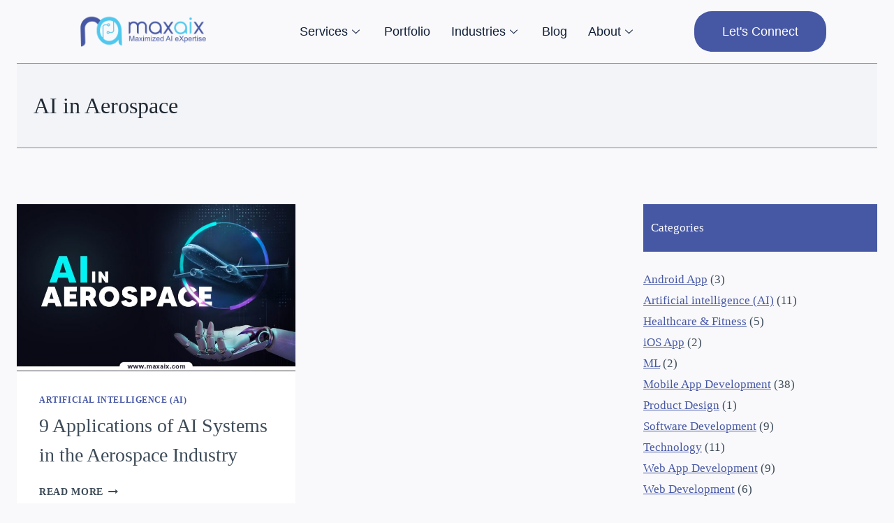

--- FILE ---
content_type: text/html; charset=UTF-8
request_url: https://www.maxaix.com/blog/tag/ai-in-aerospace/
body_size: 21474
content:

<!DOCTYPE html>
<html lang="en-US">
<head>
	<meta charset="UTF-8">
	<meta name="viewport" content="width=device-width, initial-scale=1.0"/>
		<meta name='robots' content='index, follow, max-image-preview:large, max-snippet:-1, max-video-preview:-1' />

	<!-- This site is optimized with the Yoast SEO plugin v22.5 - https://yoast.com/wordpress/plugins/seo/ -->
	<title>AI in Aerospace Archives - Maxaix</title>
	<link rel="canonical" href="https://www.maxaix.com/blog/tag/ai-in-aerospace/" />
	<meta property="og:locale" content="en_US" />
	<meta property="og:type" content="article" />
	<meta property="og:title" content="AI in Aerospace Archives - Maxaix" />
	<meta property="og:url" content="https://www.maxaix.com/blog/tag/ai-in-aerospace/" />
	<meta property="og:site_name" content="Maxaix" />
	<meta name="twitter:card" content="summary_large_image" />
	<meta name="twitter:site" content="@maxaixofficial" />
	<script type="application/ld+json" class="yoast-schema-graph">{"@context":"https://schema.org","@graph":[{"@type":"CollectionPage","@id":"https://www.maxaix.com/blog/tag/ai-in-aerospace/","url":"https://www.maxaix.com/blog/tag/ai-in-aerospace/","name":"AI in Aerospace Archives - Maxaix","isPartOf":{"@id":"https://www.maxaix.com/blog/#website"},"primaryImageOfPage":{"@id":"https://www.maxaix.com/blog/tag/ai-in-aerospace/#primaryimage"},"image":{"@id":"https://www.maxaix.com/blog/tag/ai-in-aerospace/#primaryimage"},"thumbnailUrl":"https://www.maxaix.com/blog/wp-content/uploads/2024/01/AI-in-Aerospace-copy.jpg","breadcrumb":{"@id":"https://www.maxaix.com/blog/tag/ai-in-aerospace/#breadcrumb"},"inLanguage":"en-US"},{"@type":"ImageObject","inLanguage":"en-US","@id":"https://www.maxaix.com/blog/tag/ai-in-aerospace/#primaryimage","url":"https://www.maxaix.com/blog/wp-content/uploads/2024/01/AI-in-Aerospace-copy.jpg","contentUrl":"https://www.maxaix.com/blog/wp-content/uploads/2024/01/AI-in-Aerospace-copy.jpg","width":1000,"height":600,"caption":"AI in the Aerospace Industry"},{"@type":"BreadcrumbList","@id":"https://www.maxaix.com/blog/tag/ai-in-aerospace/#breadcrumb","itemListElement":[{"@type":"ListItem","position":1,"name":"Home","item":"https://www.maxaix.com/blog/"},{"@type":"ListItem","position":2,"name":"AI in Aerospace"}]},{"@type":"WebSite","@id":"https://www.maxaix.com/blog/#website","url":"https://www.maxaix.com/blog/","name":"Maxaix","description":"","publisher":{"@id":"https://www.maxaix.com/blog/#organization"},"potentialAction":[{"@type":"SearchAction","target":{"@type":"EntryPoint","urlTemplate":"https://www.maxaix.com/blog/?s={search_term_string}"},"query-input":"required name=search_term_string"}],"inLanguage":"en-US"},{"@type":"Organization","@id":"https://www.maxaix.com/blog/#organization","name":"Maxaix","url":"https://www.maxaix.com/blog/","logo":{"@type":"ImageObject","inLanguage":"en-US","@id":"https://www.maxaix.com/blog/#/schema/logo/image/","url":"https://maxaix.com/blog/wp-content/uploads/2023/12/Caln.jpg","contentUrl":"https://maxaix.com/blog/wp-content/uploads/2023/12/Caln.jpg","width":1000,"height":1000,"caption":"Maxaix"},"image":{"@id":"https://www.maxaix.com/blog/#/schema/logo/image/"},"sameAs":["https://www.facebook.com/maxaixoffical","https://x.com/maxaixofficial","https://www.youtube.com/@maxaixofficial","https://www.linkedin.com/company/maxaix/","https://www.instagram.com/maxaixofficial/","https://in.pinterest.com/maxaixofficial/"]}]}</script>
	<!-- / Yoast SEO plugin. -->


<link rel='dns-prefetch' href='//www.googletagmanager.com' />
			<script>document.documentElement.classList.remove( 'no-js' );</script>
			<script>
window._wpemojiSettings = {"baseUrl":"https:\/\/s.w.org\/images\/core\/emoji\/15.0.3\/72x72\/","ext":".png","svgUrl":"https:\/\/s.w.org\/images\/core\/emoji\/15.0.3\/svg\/","svgExt":".svg","source":{"concatemoji":"https:\/\/www.maxaix.com\/blog\/wp-includes\/js\/wp-emoji-release.min.js?ver=6.5.3"}};
/*! This file is auto-generated */
!function(i,n){var o,s,e;function c(e){try{var t={supportTests:e,timestamp:(new Date).valueOf()};sessionStorage.setItem(o,JSON.stringify(t))}catch(e){}}function p(e,t,n){e.clearRect(0,0,e.canvas.width,e.canvas.height),e.fillText(t,0,0);var t=new Uint32Array(e.getImageData(0,0,e.canvas.width,e.canvas.height).data),r=(e.clearRect(0,0,e.canvas.width,e.canvas.height),e.fillText(n,0,0),new Uint32Array(e.getImageData(0,0,e.canvas.width,e.canvas.height).data));return t.every(function(e,t){return e===r[t]})}function u(e,t,n){switch(t){case"flag":return n(e,"\ud83c\udff3\ufe0f\u200d\u26a7\ufe0f","\ud83c\udff3\ufe0f\u200b\u26a7\ufe0f")?!1:!n(e,"\ud83c\uddfa\ud83c\uddf3","\ud83c\uddfa\u200b\ud83c\uddf3")&&!n(e,"\ud83c\udff4\udb40\udc67\udb40\udc62\udb40\udc65\udb40\udc6e\udb40\udc67\udb40\udc7f","\ud83c\udff4\u200b\udb40\udc67\u200b\udb40\udc62\u200b\udb40\udc65\u200b\udb40\udc6e\u200b\udb40\udc67\u200b\udb40\udc7f");case"emoji":return!n(e,"\ud83d\udc26\u200d\u2b1b","\ud83d\udc26\u200b\u2b1b")}return!1}function f(e,t,n){var r="undefined"!=typeof WorkerGlobalScope&&self instanceof WorkerGlobalScope?new OffscreenCanvas(300,150):i.createElement("canvas"),a=r.getContext("2d",{willReadFrequently:!0}),o=(a.textBaseline="top",a.font="600 32px Arial",{});return e.forEach(function(e){o[e]=t(a,e,n)}),o}function t(e){var t=i.createElement("script");t.src=e,t.defer=!0,i.head.appendChild(t)}"undefined"!=typeof Promise&&(o="wpEmojiSettingsSupports",s=["flag","emoji"],n.supports={everything:!0,everythingExceptFlag:!0},e=new Promise(function(e){i.addEventListener("DOMContentLoaded",e,{once:!0})}),new Promise(function(t){var n=function(){try{var e=JSON.parse(sessionStorage.getItem(o));if("object"==typeof e&&"number"==typeof e.timestamp&&(new Date).valueOf()<e.timestamp+604800&&"object"==typeof e.supportTests)return e.supportTests}catch(e){}return null}();if(!n){if("undefined"!=typeof Worker&&"undefined"!=typeof OffscreenCanvas&&"undefined"!=typeof URL&&URL.createObjectURL&&"undefined"!=typeof Blob)try{var e="postMessage("+f.toString()+"("+[JSON.stringify(s),u.toString(),p.toString()].join(",")+"));",r=new Blob([e],{type:"text/javascript"}),a=new Worker(URL.createObjectURL(r),{name:"wpTestEmojiSupports"});return void(a.onmessage=function(e){c(n=e.data),a.terminate(),t(n)})}catch(e){}c(n=f(s,u,p))}t(n)}).then(function(e){for(var t in e)n.supports[t]=e[t],n.supports.everything=n.supports.everything&&n.supports[t],"flag"!==t&&(n.supports.everythingExceptFlag=n.supports.everythingExceptFlag&&n.supports[t]);n.supports.everythingExceptFlag=n.supports.everythingExceptFlag&&!n.supports.flag,n.DOMReady=!1,n.readyCallback=function(){n.DOMReady=!0}}).then(function(){return e}).then(function(){var e;n.supports.everything||(n.readyCallback(),(e=n.source||{}).concatemoji?t(e.concatemoji):e.wpemoji&&e.twemoji&&(t(e.twemoji),t(e.wpemoji)))}))}((window,document),window._wpemojiSettings);
</script>
<link rel='stylesheet' id='elementor-frontend-css' href='https://www.maxaix.com/blog/wp-content/plugins/elementor/assets/css/frontend-lite.min.css?ver=3.19.0' media='all' />
<link rel='stylesheet' id='elementor-post-863-css' href='https://www.maxaix.com/blog/wp-content/uploads/elementor/css/post-863.css?ver=1718295002' media='all' />
<link rel='stylesheet' id='elementor-post-837-css' href='https://www.maxaix.com/blog/wp-content/uploads/elementor/css/post-837.css?ver=1718295002' media='all' />
<style id='wp-emoji-styles-inline-css'>

	img.wp-smiley, img.emoji {
		display: inline !important;
		border: none !important;
		box-shadow: none !important;
		height: 1em !important;
		width: 1em !important;
		margin: 0 0.07em !important;
		vertical-align: -0.1em !important;
		background: none !important;
		padding: 0 !important;
	}
</style>
<link rel='stylesheet' id='wp-block-library-css' href='https://www.maxaix.com/blog/wp-includes/css/dist/block-library/style.min.css?ver=6.5.3' media='all' />
<style id='classic-theme-styles-inline-css'>
/*! This file is auto-generated */
.wp-block-button__link{color:#fff;background-color:#32373c;border-radius:9999px;box-shadow:none;text-decoration:none;padding:calc(.667em + 2px) calc(1.333em + 2px);font-size:1.125em}.wp-block-file__button{background:#32373c;color:#fff;text-decoration:none}
</style>
<style id='global-styles-inline-css'>
body{--wp--preset--color--black: #000000;--wp--preset--color--cyan-bluish-gray: #abb8c3;--wp--preset--color--white: #ffffff;--wp--preset--color--pale-pink: #f78da7;--wp--preset--color--vivid-red: #cf2e2e;--wp--preset--color--luminous-vivid-orange: #ff6900;--wp--preset--color--luminous-vivid-amber: #fcb900;--wp--preset--color--light-green-cyan: #7bdcb5;--wp--preset--color--vivid-green-cyan: #00d084;--wp--preset--color--pale-cyan-blue: #8ed1fc;--wp--preset--color--vivid-cyan-blue: #0693e3;--wp--preset--color--vivid-purple: #9b51e0;--wp--preset--color--theme-palette-1: #4657a4;--wp--preset--color--theme-palette-2: #2dc7ec;--wp--preset--color--theme-palette-3: #1f2933;--wp--preset--color--theme-palette-4: #3e4c59;--wp--preset--color--theme-palette-5: #52606d;--wp--preset--color--theme-palette-6: #7b8794;--wp--preset--color--theme-palette-7: #f3f4f7;--wp--preset--color--theme-palette-8: #f9f9fb;--wp--preset--color--theme-palette-9: #ffffff;--wp--preset--gradient--vivid-cyan-blue-to-vivid-purple: linear-gradient(135deg,rgba(6,147,227,1) 0%,rgb(155,81,224) 100%);--wp--preset--gradient--light-green-cyan-to-vivid-green-cyan: linear-gradient(135deg,rgb(122,220,180) 0%,rgb(0,208,130) 100%);--wp--preset--gradient--luminous-vivid-amber-to-luminous-vivid-orange: linear-gradient(135deg,rgba(252,185,0,1) 0%,rgba(255,105,0,1) 100%);--wp--preset--gradient--luminous-vivid-orange-to-vivid-red: linear-gradient(135deg,rgba(255,105,0,1) 0%,rgb(207,46,46) 100%);--wp--preset--gradient--very-light-gray-to-cyan-bluish-gray: linear-gradient(135deg,rgb(238,238,238) 0%,rgb(169,184,195) 100%);--wp--preset--gradient--cool-to-warm-spectrum: linear-gradient(135deg,rgb(74,234,220) 0%,rgb(151,120,209) 20%,rgb(207,42,186) 40%,rgb(238,44,130) 60%,rgb(251,105,98) 80%,rgb(254,248,76) 100%);--wp--preset--gradient--blush-light-purple: linear-gradient(135deg,rgb(255,206,236) 0%,rgb(152,150,240) 100%);--wp--preset--gradient--blush-bordeaux: linear-gradient(135deg,rgb(254,205,165) 0%,rgb(254,45,45) 50%,rgb(107,0,62) 100%);--wp--preset--gradient--luminous-dusk: linear-gradient(135deg,rgb(255,203,112) 0%,rgb(199,81,192) 50%,rgb(65,88,208) 100%);--wp--preset--gradient--pale-ocean: linear-gradient(135deg,rgb(255,245,203) 0%,rgb(182,227,212) 50%,rgb(51,167,181) 100%);--wp--preset--gradient--electric-grass: linear-gradient(135deg,rgb(202,248,128) 0%,rgb(113,206,126) 100%);--wp--preset--gradient--midnight: linear-gradient(135deg,rgb(2,3,129) 0%,rgb(40,116,252) 100%);--wp--preset--font-size--small: 14px;--wp--preset--font-size--medium: 24px;--wp--preset--font-size--large: 32px;--wp--preset--font-size--x-large: 42px;--wp--preset--font-size--larger: 40px;--wp--preset--spacing--20: 0.44rem;--wp--preset--spacing--30: 0.67rem;--wp--preset--spacing--40: 1rem;--wp--preset--spacing--50: 1.5rem;--wp--preset--spacing--60: 2.25rem;--wp--preset--spacing--70: 3.38rem;--wp--preset--spacing--80: 5.06rem;--wp--preset--shadow--natural: 6px 6px 9px rgba(0, 0, 0, 0.2);--wp--preset--shadow--deep: 12px 12px 50px rgba(0, 0, 0, 0.4);--wp--preset--shadow--sharp: 6px 6px 0px rgba(0, 0, 0, 0.2);--wp--preset--shadow--outlined: 6px 6px 0px -3px rgba(255, 255, 255, 1), 6px 6px rgba(0, 0, 0, 1);--wp--preset--shadow--crisp: 6px 6px 0px rgba(0, 0, 0, 1);}:where(.is-layout-flex){gap: 0.5em;}:where(.is-layout-grid){gap: 0.5em;}body .is-layout-flex{display: flex;}body .is-layout-flex{flex-wrap: wrap;align-items: center;}body .is-layout-flex > *{margin: 0;}body .is-layout-grid{display: grid;}body .is-layout-grid > *{margin: 0;}:where(.wp-block-columns.is-layout-flex){gap: 2em;}:where(.wp-block-columns.is-layout-grid){gap: 2em;}:where(.wp-block-post-template.is-layout-flex){gap: 1.25em;}:where(.wp-block-post-template.is-layout-grid){gap: 1.25em;}.has-black-color{color: var(--wp--preset--color--black) !important;}.has-cyan-bluish-gray-color{color: var(--wp--preset--color--cyan-bluish-gray) !important;}.has-white-color{color: var(--wp--preset--color--white) !important;}.has-pale-pink-color{color: var(--wp--preset--color--pale-pink) !important;}.has-vivid-red-color{color: var(--wp--preset--color--vivid-red) !important;}.has-luminous-vivid-orange-color{color: var(--wp--preset--color--luminous-vivid-orange) !important;}.has-luminous-vivid-amber-color{color: var(--wp--preset--color--luminous-vivid-amber) !important;}.has-light-green-cyan-color{color: var(--wp--preset--color--light-green-cyan) !important;}.has-vivid-green-cyan-color{color: var(--wp--preset--color--vivid-green-cyan) !important;}.has-pale-cyan-blue-color{color: var(--wp--preset--color--pale-cyan-blue) !important;}.has-vivid-cyan-blue-color{color: var(--wp--preset--color--vivid-cyan-blue) !important;}.has-vivid-purple-color{color: var(--wp--preset--color--vivid-purple) !important;}.has-black-background-color{background-color: var(--wp--preset--color--black) !important;}.has-cyan-bluish-gray-background-color{background-color: var(--wp--preset--color--cyan-bluish-gray) !important;}.has-white-background-color{background-color: var(--wp--preset--color--white) !important;}.has-pale-pink-background-color{background-color: var(--wp--preset--color--pale-pink) !important;}.has-vivid-red-background-color{background-color: var(--wp--preset--color--vivid-red) !important;}.has-luminous-vivid-orange-background-color{background-color: var(--wp--preset--color--luminous-vivid-orange) !important;}.has-luminous-vivid-amber-background-color{background-color: var(--wp--preset--color--luminous-vivid-amber) !important;}.has-light-green-cyan-background-color{background-color: var(--wp--preset--color--light-green-cyan) !important;}.has-vivid-green-cyan-background-color{background-color: var(--wp--preset--color--vivid-green-cyan) !important;}.has-pale-cyan-blue-background-color{background-color: var(--wp--preset--color--pale-cyan-blue) !important;}.has-vivid-cyan-blue-background-color{background-color: var(--wp--preset--color--vivid-cyan-blue) !important;}.has-vivid-purple-background-color{background-color: var(--wp--preset--color--vivid-purple) !important;}.has-black-border-color{border-color: var(--wp--preset--color--black) !important;}.has-cyan-bluish-gray-border-color{border-color: var(--wp--preset--color--cyan-bluish-gray) !important;}.has-white-border-color{border-color: var(--wp--preset--color--white) !important;}.has-pale-pink-border-color{border-color: var(--wp--preset--color--pale-pink) !important;}.has-vivid-red-border-color{border-color: var(--wp--preset--color--vivid-red) !important;}.has-luminous-vivid-orange-border-color{border-color: var(--wp--preset--color--luminous-vivid-orange) !important;}.has-luminous-vivid-amber-border-color{border-color: var(--wp--preset--color--luminous-vivid-amber) !important;}.has-light-green-cyan-border-color{border-color: var(--wp--preset--color--light-green-cyan) !important;}.has-vivid-green-cyan-border-color{border-color: var(--wp--preset--color--vivid-green-cyan) !important;}.has-pale-cyan-blue-border-color{border-color: var(--wp--preset--color--pale-cyan-blue) !important;}.has-vivid-cyan-blue-border-color{border-color: var(--wp--preset--color--vivid-cyan-blue) !important;}.has-vivid-purple-border-color{border-color: var(--wp--preset--color--vivid-purple) !important;}.has-vivid-cyan-blue-to-vivid-purple-gradient-background{background: var(--wp--preset--gradient--vivid-cyan-blue-to-vivid-purple) !important;}.has-light-green-cyan-to-vivid-green-cyan-gradient-background{background: var(--wp--preset--gradient--light-green-cyan-to-vivid-green-cyan) !important;}.has-luminous-vivid-amber-to-luminous-vivid-orange-gradient-background{background: var(--wp--preset--gradient--luminous-vivid-amber-to-luminous-vivid-orange) !important;}.has-luminous-vivid-orange-to-vivid-red-gradient-background{background: var(--wp--preset--gradient--luminous-vivid-orange-to-vivid-red) !important;}.has-very-light-gray-to-cyan-bluish-gray-gradient-background{background: var(--wp--preset--gradient--very-light-gray-to-cyan-bluish-gray) !important;}.has-cool-to-warm-spectrum-gradient-background{background: var(--wp--preset--gradient--cool-to-warm-spectrum) !important;}.has-blush-light-purple-gradient-background{background: var(--wp--preset--gradient--blush-light-purple) !important;}.has-blush-bordeaux-gradient-background{background: var(--wp--preset--gradient--blush-bordeaux) !important;}.has-luminous-dusk-gradient-background{background: var(--wp--preset--gradient--luminous-dusk) !important;}.has-pale-ocean-gradient-background{background: var(--wp--preset--gradient--pale-ocean) !important;}.has-electric-grass-gradient-background{background: var(--wp--preset--gradient--electric-grass) !important;}.has-midnight-gradient-background{background: var(--wp--preset--gradient--midnight) !important;}.has-small-font-size{font-size: var(--wp--preset--font-size--small) !important;}.has-medium-font-size{font-size: var(--wp--preset--font-size--medium) !important;}.has-large-font-size{font-size: var(--wp--preset--font-size--large) !important;}.has-x-large-font-size{font-size: var(--wp--preset--font-size--x-large) !important;}
.wp-block-navigation a:where(:not(.wp-element-button)){color: inherit;}
:where(.wp-block-post-template.is-layout-flex){gap: 1.25em;}:where(.wp-block-post-template.is-layout-grid){gap: 1.25em;}
:where(.wp-block-columns.is-layout-flex){gap: 2em;}:where(.wp-block-columns.is-layout-grid){gap: 2em;}
.wp-block-pullquote{font-size: 1.5em;line-height: 1.6;}
</style>
<link rel='stylesheet' id='kadence-global-css' href='https://www.maxaix.com/blog/wp-content/themes/kadence/assets/css/global.min.css?ver=1.1.49' media='all' />
<style id='kadence-global-inline-css'>
/* Kadence Base CSS */
:root{--global-palette1:#4657a4;--global-palette2:#2dc7ec;--global-palette3:#1f2933;--global-palette4:#3e4c59;--global-palette5:#52606d;--global-palette6:#7b8794;--global-palette7:#f3f4f7;--global-palette8:#f9f9fb;--global-palette9:#ffffff;--global-palette9rgb:255, 255, 255;--global-palette-highlight:var(--global-palette1);--global-palette-highlight-alt:var(--global-palette2);--global-palette-highlight-alt2:var(--global-palette9);--global-palette-btn-bg:var(--global-palette1);--global-palette-btn-bg-hover:var(--global-palette2);--global-palette-btn:#ffffff;--global-palette-btn-hover:#ffffff;--global-body-font-family:'Made Tommy';--global-heading-font-family:'Made Tommy';--global-primary-nav-font-family:inherit;--global-fallback-font:sans-serif;--global-display-fallback-font:sans-serif;--global-content-width:1290px;--global-content-narrow-width:842px;--global-content-edge-padding:1.5rem;--global-content-boxed-padding:2rem;--global-calc-content-width:calc(1290px - var(--global-content-edge-padding) - var(--global-content-edge-padding) );--wp--style--global--content-size:var(--global-calc-content-width);}.wp-site-blocks{--global-vw:calc( 100vw - ( 0.5 * var(--scrollbar-offset)));}:root body.kadence-elementor-colors{--e-global-color-kadence1:var(--global-palette1);--e-global-color-kadence2:var(--global-palette2);--e-global-color-kadence3:var(--global-palette3);--e-global-color-kadence4:var(--global-palette4);--e-global-color-kadence5:var(--global-palette5);--e-global-color-kadence6:var(--global-palette6);--e-global-color-kadence7:var(--global-palette7);--e-global-color-kadence8:var(--global-palette8);--e-global-color-kadence9:var(--global-palette9);}body{background:var(--global-palette8);-webkit-font-smoothing:antialiased;-moz-osx-font-smoothing:grayscale;}body, input, select, optgroup, textarea{font-style:normal;font-weight:400;font-size:17px;line-height:1.6;font-family:var(--global-body-font-family);color:var(--global-palette4);}.content-bg, body.content-style-unboxed .site{background:var(--global-palette9);}h1,h2,h3,h4,h5,h6{font-family:var(--global-heading-font-family);}h1{font-style:normal;font-weight:400;font-size:32px;line-height:1.5;font-family:'Made Tommy';color:var(--global-palette3);}h2{font-style:normal;font-weight:400;font-size:28px;line-height:1.5;font-family:'Made Tommy';color:var(--global-palette3);}h3{font-style:normal;font-weight:400;font-size:24px;line-height:1.5;font-family:'Made Tommy';color:var(--global-palette3);}h4{font-style:normal;font-weight:400;font-size:22px;line-height:1.5;font-family:'Made Tommy';color:var(--global-palette4);}h5{font-style:normal;font-weight:400;font-size:20px;line-height:1.5;font-family:'Made Tommy';color:var(--global-palette4);}h6{font-style:normal;font-weight:400;font-size:18px;line-height:1.5;font-family:'Made Tommy';color:var(--global-palette5);}.entry-hero h1{font-style:normal;font-weight:400;font-family:'Made Tommy';}.entry-hero .kadence-breadcrumbs, .entry-hero .search-form{font-style:normal;font-weight:400;font-family:'Made Tommy';}.entry-hero .kadence-breadcrumbs{max-width:1290px;}.site-container, .site-header-row-layout-contained, .site-footer-row-layout-contained, .entry-hero-layout-contained, .comments-area, .alignfull > .wp-block-cover__inner-container, .alignwide > .wp-block-cover__inner-container{max-width:var(--global-content-width);}.content-width-narrow .content-container.site-container, .content-width-narrow .hero-container.site-container{max-width:var(--global-content-narrow-width);}@media all and (min-width: 1520px){.wp-site-blocks .content-container  .alignwide{margin-left:-115px;margin-right:-115px;width:unset;max-width:unset;}}@media all and (min-width: 1102px){.content-width-narrow .wp-site-blocks .content-container .alignwide{margin-left:-130px;margin-right:-130px;width:unset;max-width:unset;}}.content-style-boxed .wp-site-blocks .entry-content .alignwide{margin-left:calc( -1 * var( --global-content-boxed-padding ) );margin-right:calc( -1 * var( --global-content-boxed-padding ) );}.content-area{margin-top:5rem;margin-bottom:5rem;}@media all and (max-width: 1024px){.content-area{margin-top:3rem;margin-bottom:3rem;}}@media all and (max-width: 767px){.content-area{margin-top:2rem;margin-bottom:2rem;}}@media all and (max-width: 1024px){:root{--global-content-boxed-padding:2rem;}}@media all and (max-width: 767px){:root{--global-content-boxed-padding:1.5rem;}}.entry-content-wrap{padding:2rem;}@media all and (max-width: 1024px){.entry-content-wrap{padding:2rem;}}@media all and (max-width: 767px){.entry-content-wrap{padding:1.5rem;}}.entry.single-entry{box-shadow:0px 15px 15px -10px rgba(0,0,0,0.05);}.entry.loop-entry{box-shadow:0px 15px 15px -10px rgba(0,0,0,0.05);}.loop-entry .entry-content-wrap{padding:2rem;}@media all and (max-width: 1024px){.loop-entry .entry-content-wrap{padding:2rem;}}@media all and (max-width: 767px){.loop-entry .entry-content-wrap{padding:1.5rem;}}.primary-sidebar.widget-area .widget{margin-bottom:1.5em;font-style:normal;font-weight:400;font-family:'Made Tommy';color:var(--global-palette4);}.primary-sidebar.widget-area .widget-title{font-style:normal;font-weight:400;font-size:20px;line-height:1.5;font-family:'Made Tommy';color:var(--global-palette3);}button, .button, .wp-block-button__link, input[type="button"], input[type="reset"], input[type="submit"], .fl-button, .elementor-button-wrapper .elementor-button{box-shadow:0px 0px 0px -7px rgba(0,0,0,0);}button:hover, button:focus, button:active, .button:hover, .button:focus, .button:active, .wp-block-button__link:hover, .wp-block-button__link:focus, .wp-block-button__link:active, input[type="button"]:hover, input[type="button"]:focus, input[type="button"]:active, input[type="reset"]:hover, input[type="reset"]:focus, input[type="reset"]:active, input[type="submit"]:hover, input[type="submit"]:focus, input[type="submit"]:active, .elementor-button-wrapper .elementor-button:hover, .elementor-button-wrapper .elementor-button:focus, .elementor-button-wrapper .elementor-button:active{box-shadow:0px 15px 25px -7px rgba(0,0,0,0.1);}.kb-button.kb-btn-global-outline.kb-btn-global-inherit{padding-top:calc(px - 2px);padding-right:calc(px - 2px);padding-bottom:calc(px - 2px);padding-left:calc(px - 2px);}.wp-site-blocks .entry-hero-container-inner{background:var(--global-palette9);}#kt-scroll-up-reader, #kt-scroll-up{border-radius:0px 0px 0px 0px;background:var(--global-palette1);border-color:var(--global-palette1);bottom:50px;font-size:1.2em;padding:0.4em 0.4em 0.4em 0.4em;}#kt-scroll-up-reader.scroll-up-side-right, #kt-scroll-up.scroll-up-side-right{right:30px;}#kt-scroll-up-reader.scroll-up-side-left, #kt-scroll-up.scroll-up-side-left{left:30px;}.post-archive-hero-section .entry-hero-container-inner{border-top:1px solid var(--global-palette6);border-bottom:1px solid var(--global-palette6);}.entry-hero.post-archive-hero-section .entry-header{min-height:120px;}.wp-site-blocks .post-archive-title h1{color:var(--global-palette1);}.loop-entry.type-post h2.entry-title{font-style:normal;font-weight:400;font-family:'Made Tommy';color:var(--global-palette4);}.loop-entry.type-post .entry-taxonomies{font-style:normal;font-weight:400;font-family:'Made Tommy';}.loop-entry.type-post .entry-meta{font-style:normal;font-weight:400;font-family:'Made Tommy';}
/* Kadence Header CSS */
@media all and (max-width: 1024px){.mobile-transparent-header #masthead{position:absolute;left:0px;right:0px;z-index:100;}.kadence-scrollbar-fixer.mobile-transparent-header #masthead{right:var(--scrollbar-offset,0);}.mobile-transparent-header #masthead, .mobile-transparent-header .site-top-header-wrap .site-header-row-container-inner, .mobile-transparent-header .site-main-header-wrap .site-header-row-container-inner, .mobile-transparent-header .site-bottom-header-wrap .site-header-row-container-inner{background:transparent;}.site-header-row-tablet-layout-fullwidth, .site-header-row-tablet-layout-standard{padding:0px;}}@media all and (min-width: 1025px){.transparent-header #masthead{position:absolute;left:0px;right:0px;z-index:100;}.transparent-header.kadence-scrollbar-fixer #masthead{right:var(--scrollbar-offset,0);}.transparent-header #masthead, .transparent-header .site-top-header-wrap .site-header-row-container-inner, .transparent-header .site-main-header-wrap .site-header-row-container-inner, .transparent-header .site-bottom-header-wrap .site-header-row-container-inner{background:transparent;}}.site-branding{padding:0px 0px 0px 0px;}.site-branding .site-title{font-style:normal;font-weight:normal;font-size:60px;line-height:1.2;font-family:'Bilbo Swash Caps', var(--global-fallback-font);color:var(--global-palette3);}@media all and (max-width: 1024px){.site-branding .site-title{font-size:35px;}}@media all and (max-width: 767px){.site-branding .site-title{font-size:20px;}}#masthead, #masthead .kadence-sticky-header.item-is-fixed:not(.item-at-start):not(.site-header-row-container):not(.site-main-header-wrap), #masthead .kadence-sticky-header.item-is-fixed:not(.item-at-start) > .site-header-row-container-inner{background:var(--global-palette9);}.header-navigation .header-menu-container ul ul.sub-menu, .header-navigation .header-menu-container ul ul.submenu{background:var(--global-palette3);box-shadow:0px 2px 13px 0px rgba(0,0,0,0.1);}.header-navigation .header-menu-container ul ul li.menu-item, .header-menu-container ul.menu > li.kadence-menu-mega-enabled > ul > li.menu-item > a{border-bottom:1px solid rgba(255,255,255,0.1);}.header-navigation .header-menu-container ul ul li.menu-item > a{width:200px;padding-top:1em;padding-bottom:1em;color:var(--global-palette8);font-size:12px;}.header-navigation .header-menu-container ul ul li.menu-item > a:hover{color:var(--global-palette9);background:var(--global-palette1);}.header-navigation .header-menu-container ul ul li.menu-item.current-menu-item > a{color:var(--global-palette9);background:var(--global-palette4);}.mobile-toggle-open-container .menu-toggle-open{color:var(--global-palette5);padding:0.4em 0.6em 0.4em 0.6em;font-size:14px;}.mobile-toggle-open-container .menu-toggle-open.menu-toggle-style-bordered{border:1px solid currentColor;}.mobile-toggle-open-container .menu-toggle-open .menu-toggle-icon{font-size:24px;}.mobile-toggle-open-container .menu-toggle-open:hover, .mobile-toggle-open-container .menu-toggle-open:focus-visible{color:var(--global-palette-highlight);}.mobile-navigation ul li{font-size:14px;}.mobile-navigation ul li a{padding-top:1em;padding-bottom:1em;}.mobile-navigation ul li > a, .mobile-navigation ul li.menu-item-has-children > .drawer-nav-drop-wrap{color:var(--global-palette3);}.mobile-navigation ul li > a:hover, .mobile-navigation ul li.menu-item-has-children > .drawer-nav-drop-wrap:hover{color:var(--global-palette3);}.mobile-navigation ul li.current-menu-item > a, .mobile-navigation ul li.current-menu-item.menu-item-has-children > .drawer-nav-drop-wrap{color:var(--global-palette-highlight);}.mobile-navigation ul li.menu-item-has-children .drawer-nav-drop-wrap, .mobile-navigation ul li:not(.menu-item-has-children) a{border-bottom:1px solid var(--global-palette6);}.mobile-navigation:not(.drawer-navigation-parent-toggle-true) ul li.menu-item-has-children .drawer-nav-drop-wrap button{border-left:1px solid var(--global-palette6);}#mobile-drawer .drawer-inner, #mobile-drawer.popup-drawer-layout-fullwidth.popup-drawer-animation-slice .pop-portion-bg, #mobile-drawer.popup-drawer-layout-fullwidth.popup-drawer-animation-slice.pop-animated.show-drawer .drawer-inner{background:var(--global-palette9);}#mobile-drawer .drawer-header .drawer-toggle{padding:0.6em 0.15em 0.6em 0.15em;font-size:24px;}#mobile-drawer .drawer-header .drawer-toggle, #mobile-drawer .drawer-header .drawer-toggle:focus{color:var(--global-palette3);}#mobile-drawer .drawer-header .drawer-toggle:hover, #mobile-drawer .drawer-header .drawer-toggle:focus:hover{color:var(--global-palette3);}
/* Kadence Footer CSS */
#colophon{background:var(--global-palette7);}
</style>
<link rel='stylesheet' id='elementor-icons-ekiticons-css' href='https://www.maxaix.com/blog/wp-content/plugins/elementskit-lite/modules/elementskit-icon-pack/assets/css/ekiticons.css?ver=3.1.3' media='all' />
<style id='kadence-custom-font-css-inline-css'>
@font-face {font-family: "Made Tommy";font-style: normal;font-weight: 400;src:url("https://maxaix.com/blog/wp-content/uploads/2023/11/MADE-TOMMY-Regular_PERSONAL-USE.woff") format("woff2"),url("https://maxaix.com/blog/wp-content/uploads/2023/11/MADE-TOMMY-Medium_PERSONAL-USE.woff") format("woff");font-display: swap;}
</style>
<style id='kadence-blocks-advancedheading-inline-css'>
.wp-block-kadence-advancedheading mark{background:transparent;border-style:solid;border-width:0}.wp-block-kadence-advancedheading mark.kt-highlight{color:#f76a0c;}.kb-adv-heading-icon{display: inline-flex;justify-content: center;align-items: center;}.single-content .kadence-advanced-heading-wrapper h1, .single-content .kadence-advanced-heading-wrapper h2, .single-content .kadence-advanced-heading-wrapper h3, .single-content .kadence-advanced-heading-wrapper h4, .single-content .kadence-advanced-heading-wrapper h5, .single-content .kadence-advanced-heading-wrapper h6 {margin: 1.5em 0 .5em;}.single-content .kadence-advanced-heading-wrapper+* { margin-top:0;}
</style>
<style id='kadence-blocks-global-variables-inline-css'>
:root {--global-kb-font-size-sm:clamp(0.8rem, 0.73rem + 0.217vw, 0.9rem);--global-kb-font-size-md:clamp(1.1rem, 0.995rem + 0.326vw, 1.25rem);--global-kb-font-size-lg:clamp(1.75rem, 1.576rem + 0.543vw, 2rem);--global-kb-font-size-xl:clamp(2.25rem, 1.728rem + 1.63vw, 3rem);--global-kb-font-size-xxl:clamp(2.5rem, 1.456rem + 3.26vw, 4rem);--global-kb-font-size-xxxl:clamp(2.75rem, 0.489rem + 7.065vw, 6rem);}
</style>
<link rel='stylesheet' id='ekit-widget-styles-css' href='https://www.maxaix.com/blog/wp-content/plugins/elementskit-lite/widgets/init/assets/css/widget-styles.css?ver=3.1.3' media='all' />
<link rel='stylesheet' id='ekit-responsive-css' href='https://www.maxaix.com/blog/wp-content/plugins/elementskit-lite/widgets/init/assets/css/responsive.css?ver=3.1.3' media='all' />
<script src="https://www.maxaix.com/blog/wp-includes/js/jquery/jquery.min.js?ver=3.7.1" id="jquery-core-js"></script>
<script src="https://www.maxaix.com/blog/wp-includes/js/jquery/jquery-migrate.min.js?ver=3.4.1" id="jquery-migrate-js"></script>

<!-- Google tag (gtag.js) snippet added by Site Kit -->

<!-- Google Analytics snippet added by Site Kit -->
<script src="https://www.googletagmanager.com/gtag/js?id=GT-WV8FPFB" id="google_gtagjs-js" async></script>
<script id="google_gtagjs-js-after">
window.dataLayer = window.dataLayer || [];function gtag(){dataLayer.push(arguments);}
gtag("set","linker",{"domains":["www.maxaix.com"]});
gtag("js", new Date());
gtag("set", "developer_id.dZTNiMT", true);
gtag("config", "GT-WV8FPFB");
</script>

<!-- End Google tag (gtag.js) snippet added by Site Kit -->
<link rel="https://api.w.org/" href="https://www.maxaix.com/blog/wp-json/" /><link rel="alternate" type="application/json" href="https://www.maxaix.com/blog/wp-json/wp/v2/tags/272" /><link rel="EditURI" type="application/rsd+xml" title="RSD" href="https://www.maxaix.com/blog/xmlrpc.php?rsd" />
<meta name="generator" content="WordPress 6.5.3" />
<meta name="generator" content="Site Kit by Google 1.126.0" /><link rel="preload" id="kadence-header-preload" href="https://www.maxaix.com/blog/wp-content/themes/kadence/assets/css/header.min.css?ver=1.1.49" as="style">
<link rel="preload" id="kadence-content-preload" href="https://www.maxaix.com/blog/wp-content/themes/kadence/assets/css/content.min.css?ver=1.1.49" as="style">
<link rel="preload" id="kadence-sidebar-preload" href="https://www.maxaix.com/blog/wp-content/themes/kadence/assets/css/sidebar.min.css?ver=1.1.49" as="style">
<link rel="preload" id="kadence-footer-preload" href="https://www.maxaix.com/blog/wp-content/themes/kadence/assets/css/footer.min.css?ver=1.1.49" as="style">
<meta name="google-site-verification" content="-dpDSsPMBcfVvrmK0Z1pKrHPBsIMIM_GRjNXtViW4rU"><meta name="generator" content="Elementor 3.19.0; features: e_optimized_assets_loading, e_optimized_css_loading, e_font_icon_svg, additional_custom_breakpoints, block_editor_assets_optimize, e_image_loading_optimization; settings: css_print_method-external, google_font-enabled, font_display-swap">
<link rel='stylesheet' id='kadence-fonts-css' href='https://fonts.googleapis.com/css?family=Bilbo%20Swash%20Caps:regular&#038;display=swap' media='all' />
<link rel="icon" href="https://www.maxaix.com/blog/wp-content/uploads/2023/11/cropped-favicon-3-1-32x32.png" sizes="32x32" />
<link rel="icon" href="https://www.maxaix.com/blog/wp-content/uploads/2023/11/cropped-favicon-3-1-192x192.png" sizes="192x192" />
<link rel="apple-touch-icon" href="https://www.maxaix.com/blog/wp-content/uploads/2023/11/cropped-favicon-3-1-180x180.png" />
<meta name="msapplication-TileImage" content="https://www.maxaix.com/blog/wp-content/uploads/2023/11/cropped-favicon-3-1-270x270.png" />
</head>
<body class="archive tag tag-ai-in-aerospace tag-272 wp-embed-responsive hfeed hide-focus-outline link-style-standard has-sidebar content-title-style-above content-width-normal content-style-boxed content-vertical-padding-show non-transparent-header mobile-non-transparent-header kadence-elementor-colors elementor-default elementor-kit-801">
<div class="ekit-template-content-markup ekit-template-content-header ekit-template-content-theme-support">
		<div data-elementor-type="wp-post" data-elementor-id="863" class="elementor elementor-863" data-elementor-post-type="elementskit_template">
						<section class="elementor-section elementor-top-section elementor-element elementor-element-653a1997 elementor-section-content-middle elementor-section-boxed elementor-section-height-default elementor-section-height-default" data-id="653a1997" data-element_type="section">
						<div class="elementor-container elementor-column-gap-default">
					<div class="elementor-column elementor-col-33 elementor-top-column elementor-element elementor-element-5d820a05" data-id="5d820a05" data-element_type="column">
			<div class="elementor-widget-wrap elementor-element-populated">
						<div class="elementor-element elementor-element-1c1791df elementor-widget elementor-widget-image" data-id="1c1791df" data-element_type="widget" data-widget_type="image.default">
				<div class="elementor-widget-container">
			<style>/*! elementor - v3.19.0 - 29-01-2024 */
.elementor-widget-image{text-align:center}.elementor-widget-image a{display:inline-block}.elementor-widget-image a img[src$=".svg"]{width:48px}.elementor-widget-image img{vertical-align:middle;display:inline-block}</style>											<a href="https://maxaix.com/">
							<img loading="lazy" width="1024" height="216" src="https://www.maxaix.com/blog/wp-content/uploads/2023/11/logo-black-1024x216.png" class="attachment-large size-large wp-image-10" alt="" srcset="https://www.maxaix.com/blog/wp-content/uploads/2023/11/logo-black-1024x216.png 1024w, https://www.maxaix.com/blog/wp-content/uploads/2023/11/logo-black-300x63.png 300w, https://www.maxaix.com/blog/wp-content/uploads/2023/11/logo-black-768x162.png 768w, https://www.maxaix.com/blog/wp-content/uploads/2023/11/logo-black.png 1280w" sizes="(max-width: 1024px) 100vw, 1024px" />								</a>
													</div>
				</div>
					</div>
		</div>
				<div class="elementor-column elementor-col-33 elementor-top-column elementor-element elementor-element-1eb72fea" data-id="1eb72fea" data-element_type="column">
			<div class="elementor-widget-wrap elementor-element-populated">
						<div class="elementor-element elementor-element-494678e6 elementor-widget elementor-widget-ekit-nav-menu" data-id="494678e6" data-element_type="widget" data-widget_type="ekit-nav-menu.default">
				<div class="elementor-widget-container">
			<div class="ekit-wid-con ekit_menu_responsive_tablet" data-hamburger-icon="" data-hamburger-icon-type="icon" data-responsive-breakpoint="1024">            <button class="elementskit-menu-hamburger elementskit-menu-toggler"  type="button" aria-label="hamburger-icon">
                                    <span class="elementskit-menu-hamburger-icon"></span><span class="elementskit-menu-hamburger-icon"></span><span class="elementskit-menu-hamburger-icon"></span>
                            </button>
            <div id="ekit-megamenu-menu-1" class="elementskit-menu-container elementskit-menu-offcanvas-elements elementskit-navbar-nav-default ekit-nav-menu-one-page-no ekit-nav-dropdown-hover"><ul id="menu-menu-1" class="elementskit-navbar-nav elementskit-menu-po-center submenu-click-on-icon"><li id="menu-item-879" class="menu-item menu-item-type-custom menu-item-object-custom menu-item-879 nav-item elementskit-dropdown-has top_position elementskit-dropdown-menu-full_width elementskit-megamenu-has elementskit-mobile-builder-content" data-vertical-menu=""><a href="#" class="ekit-menu-nav-link">Services<i aria-hidden="true" class="icon icon-down-arrow1 elementskit-submenu-indicator"></i></a><div class="elementskit-megamenu-panel">		<div data-elementor-type="wp-post" data-elementor-id="903" class="elementor elementor-903" data-elementor-post-type="elementskit_content">
				<div class="elementor-element elementor-element-ab45e32 e-flex e-con-boxed e-con e-parent" data-id="ab45e32" data-element_type="container" data-settings="{&quot;content_width&quot;:&quot;boxed&quot;}" data-core-v316-plus="true">
					<div class="e-con-inner">
					</div>
				</div>
				<section class="elementor-section elementor-top-section elementor-element elementor-element-228d518a elementor-section-full_width elementor-section-height-default elementor-section-height-default" data-id="228d518a" data-element_type="section" data-settings="{&quot;background_background&quot;:&quot;classic&quot;}">
						<div class="elementor-container elementor-column-gap-no">
					<div class="elementor-column elementor-col-100 elementor-top-column elementor-element elementor-element-2346176a" data-id="2346176a" data-element_type="column">
			<div class="elementor-widget-wrap elementor-element-populated">
						<section class="elementor-section elementor-inner-section elementor-element elementor-element-1e190d51 elementor-section-boxed elementor-section-height-default elementor-section-height-default" data-id="1e190d51" data-element_type="section">
						<div class="elementor-container elementor-column-gap-default">
					<div class="elementor-column elementor-col-25 elementor-inner-column elementor-element elementor-element-2bdb307d" data-id="2bdb307d" data-element_type="column">
			<div class="elementor-widget-wrap elementor-element-populated">
						<div class="elementor-element elementor-element-546a92a4 elementor-widget elementor-widget-elementskit-heading" data-id="546a92a4" data-element_type="widget" data-widget_type="elementskit-heading.default">
				<div class="elementor-widget-container">
			<div class="ekit-wid-con" ><div class="ekit-heading elementskit-section-title-wraper text_left   ekit_heading_tablet-   ekit_heading_mobile-"><h2 class="ekit-heading--subtitle elementskit-section-subtitle  ">
						AI &amp; ML
					</h2></div></div>		</div>
				</div>
				<div class="elementor-element elementor-element-2b5f64e6 elementor-widget elementor-widget-elementskit-page-list" data-id="2b5f64e6" data-element_type="widget" data-widget_type="elementskit-page-list.default">
				<div class="elementor-widget-container">
			<div class="ekit-wid-con" >		<div class="elementor-icon-list-items ">
								<div class="elementor-icon-list-item   ">
						<a class="elementor-repeater-item-18cb473 ekit_badge_left" href="https://www.maxaix.com/services/ai-consulting" target="_blank" rel="nofollow">
							<div class="ekit_page_list_content">
																<span class="elementor-icon-list-text">
									<span class="ekit_page_list_title_title">AI Consulting​</span>
																	</span>
							</div>
													</a>
					</div>
									<div class="elementor-icon-list-item   ">
						<a class="elementor-repeater-item-3b0de6f ekit_badge_left" href="https://www.maxaix.com/services/ai-integration-and-development" target="_blank" rel="nofollow">
							<div class="ekit_page_list_content">
																<span class="elementor-icon-list-text">
									<span class="ekit_page_list_title_title">AI Integration &amp; Development</span>
																	</span>
							</div>
													</a>
					</div>
									<div class="elementor-icon-list-item   ">
						<a class="elementor-repeater-item-2517b40 ekit_badge_left" href="https://www.maxaix.com/services/generative-ai-consulting" target="_blank" rel="nofollow">
							<div class="ekit_page_list_content">
																<span class="elementor-icon-list-text">
									<span class="ekit_page_list_title_title">Generative AI Consulting</span>
																	</span>
							</div>
													</a>
					</div>
									<div class="elementor-icon-list-item   ">
						<a class="elementor-repeater-item-195fca0 ekit_badge_left" href="https://www.maxaix.com/services/generative-ai-development" target="_blank" rel="nofollow">
							<div class="ekit_page_list_content">
																<span class="elementor-icon-list-text">
									<span class="ekit_page_list_title_title">Generative AI Development</span>
																	</span>
							</div>
													</a>
					</div>
									<div class="elementor-icon-list-item   ">
						<a class="elementor-repeater-item-66cea20 ekit_badge_left" href="https://www.maxaix.com/services/chatgpt-integration-services" target="_blank" rel="nofollow">
							<div class="ekit_page_list_content">
																<span class="elementor-icon-list-text">
									<span class="ekit_page_list_title_title">ChatGPT/OpenAI Integration Services</span>
																	</span>
							</div>
													</a>
					</div>
									<div class="elementor-icon-list-item   ">
						<a class="elementor-repeater-item-3ab7332 ekit_badge_left" href="https://www.maxaix.com/services/llm-development" target="_blank" rel="nofollow">
							<div class="ekit_page_list_content">
																<span class="elementor-icon-list-text">
									<span class="ekit_page_list_title_title">LLM Development</span>
																	</span>
							</div>
													</a>
					</div>
									<div class="elementor-icon-list-item   ">
						<a class="elementor-repeater-item-2e31a28 ekit_badge_left" href="https://www.maxaix.com/services/ml-development" target="_blank" rel="nofollow">
							<div class="ekit_page_list_content">
																<span class="elementor-icon-list-text">
									<span class="ekit_page_list_title_title">ML Development​</span>
																	</span>
							</div>
													</a>
					</div>
						</div>
		</div>		</div>
				</div>
					</div>
		</div>
				<div class="elementor-column elementor-col-25 elementor-inner-column elementor-element elementor-element-4f89674d" data-id="4f89674d" data-element_type="column">
			<div class="elementor-widget-wrap elementor-element-populated">
						<div class="elementor-element elementor-element-22309c9 elementor-widget elementor-widget-elementskit-heading" data-id="22309c9" data-element_type="widget" data-widget_type="elementskit-heading.default">
				<div class="elementor-widget-container">
			<div class="ekit-wid-con" ><div class="ekit-heading elementskit-section-title-wraper text_left   ekit_heading_tablet-   ekit_heading_mobile-"><h2 class="ekit-heading--subtitle elementskit-section-subtitle  ">
						Web &amp; Mobile
					</h2></div></div>		</div>
				</div>
				<div class="elementor-element elementor-element-63dfb69 elementor-widget elementor-widget-elementskit-page-list" data-id="63dfb69" data-element_type="widget" data-widget_type="elementskit-page-list.default">
				<div class="elementor-widget-container">
			<div class="ekit-wid-con" >		<div class="elementor-icon-list-items ">
								<div class="elementor-icon-list-item   ">
						<a class="elementor-repeater-item-18cb473 ekit_badge_left" href="https://www.maxaix.com/services/website-design" target="_blank" rel="nofollow">
							<div class="ekit_page_list_content">
																<span class="elementor-icon-list-text">
									<span class="ekit_page_list_title_title">Website Design</span>
																	</span>
							</div>
													</a>
					</div>
									<div class="elementor-icon-list-item   ">
						<a class="elementor-repeater-item-3b0de6f ekit_badge_left" href="https://www.maxaix.com/services/web-app-development" target="_blank" rel="nofollow">
							<div class="ekit_page_list_content">
																<span class="elementor-icon-list-text">
									<span class="ekit_page_list_title_title">Web Application Development</span>
																	</span>
							</div>
													</a>
					</div>
									<div class="elementor-icon-list-item   ">
						<a class="elementor-repeater-item-2517b40 ekit_badge_left" href="https://www.maxaix.com/services/mobile-app-design" target="_blank" rel="nofollow">
							<div class="ekit_page_list_content">
																<span class="elementor-icon-list-text">
									<span class="ekit_page_list_title_title">Mobile App Design</span>
																	</span>
							</div>
													</a>
					</div>
									<div class="elementor-icon-list-item   ">
						<a class="elementor-repeater-item-195fca0 ekit_badge_left" href="https://www.maxaix.com/services/ui-ux" target="_blank" rel="nofollow">
							<div class="ekit_page_list_content">
																<span class="elementor-icon-list-text">
									<span class="ekit_page_list_title_title">UI/UX Design</span>
																	</span>
							</div>
													</a>
					</div>
									<div class="elementor-icon-list-item   ">
						<a class="elementor-repeater-item-66cea20 ekit_badge_left" href="https://www.maxaix.com/services/iphone-application-development" target="_blank" rel="nofollow">
							<div class="ekit_page_list_content">
																<span class="elementor-icon-list-text">
									<span class="ekit_page_list_title_title">iOS App Development</span>
																	</span>
							</div>
													</a>
					</div>
									<div class="elementor-icon-list-item   ">
						<a class="elementor-repeater-item-3ab7332 ekit_badge_left" href="https://www.maxaix.com/services/android-application-development" target="_blank" rel="nofollow">
							<div class="ekit_page_list_content">
																<span class="elementor-icon-list-text">
									<span class="ekit_page_list_title_title">Android App Development</span>
																	</span>
							</div>
													</a>
					</div>
									<div class="elementor-icon-list-item   ">
						<a class="elementor-repeater-item-2e31a28 ekit_badge_left" href="https://www.maxaix.com/services/flutter-app-development" target="_blank" rel="nofollow">
							<div class="ekit_page_list_content">
																<span class="elementor-icon-list-text">
									<span class="ekit_page_list_title_title">Flutter App Development</span>
																	</span>
							</div>
													</a>
					</div>
									<div class="elementor-icon-list-item   ">
						<a class="elementor-repeater-item-c98b61a ekit_badge_left" href="https://www.maxaix.com/services/react-native-app-development" target="_blank" rel="nofollow">
							<div class="ekit_page_list_content">
																<span class="elementor-icon-list-text">
									<span class="ekit_page_list_title_title">React Native App Development</span>
																	</span>
							</div>
													</a>
					</div>
						</div>
		</div>		</div>
				</div>
					</div>
		</div>
				<div class="elementor-column elementor-col-25 elementor-inner-column elementor-element elementor-element-6589f46c" data-id="6589f46c" data-element_type="column">
			<div class="elementor-widget-wrap elementor-element-populated">
						<div class="elementor-element elementor-element-218a02d elementor-widget elementor-widget-elementskit-heading" data-id="218a02d" data-element_type="widget" data-widget_type="elementskit-heading.default">
				<div class="elementor-widget-container">
			<div class="ekit-wid-con" ><div class="ekit-heading elementskit-section-title-wraper text_left   ekit_heading_tablet-   ekit_heading_mobile-"><h2 class="ekit-heading--subtitle elementskit-section-subtitle  ">
						Cloud Engineering​
					</h2></div></div>		</div>
				</div>
				<div class="elementor-element elementor-element-8d4225b elementor-widget elementor-widget-elementskit-page-list" data-id="8d4225b" data-element_type="widget" data-widget_type="elementskit-page-list.default">
				<div class="elementor-widget-container">
			<div class="ekit-wid-con" >		<div class="elementor-icon-list-items ">
								<div class="elementor-icon-list-item   ">
						<a class="elementor-repeater-item-18cb473 ekit_badge_left" href="https://www.maxaix.com/services/aws-development-services" target="_blank" rel="nofollow">
							<div class="ekit_page_list_content">
																<span class="elementor-icon-list-text">
									<span class="ekit_page_list_title_title">AWS Development Services</span>
																	</span>
							</div>
													</a>
					</div>
									<div class="elementor-icon-list-item   ">
						<a class="elementor-repeater-item-3b0de6f ekit_badge_left" href="https://www.maxaix.com/services/microsoft-azure-development" target="_blank" rel="nofollow">
							<div class="ekit_page_list_content">
																<span class="elementor-icon-list-text">
									<span class="ekit_page_list_title_title">Azure Development Services</span>
																	</span>
							</div>
													</a>
					</div>
									<div class="elementor-icon-list-item   ">
						<a class="elementor-repeater-item-2517b40 ekit_badge_left" href="https://www.maxaix.com/services/google-cloud-application-development" target="_blank" rel="nofollow">
							<div class="ekit_page_list_content">
																<span class="elementor-icon-list-text">
									<span class="ekit_page_list_title_title">Google Cloud Services</span>
																	</span>
							</div>
													</a>
					</div>
									<div class="elementor-icon-list-item   ">
						<a class="elementor-repeater-item-195fca0 ekit_badge_left" href="https://www.maxaix.com/services/devops-solution-architect" target="_blank" rel="nofollow">
							<div class="ekit_page_list_content">
																<span class="elementor-icon-list-text">
									<span class="ekit_page_list_title_title">DevOps​</span>
																	</span>
							</div>
													</a>
					</div>
						</div>
		</div>		</div>
				</div>
				<div class="elementor-element elementor-element-35b14fd elementor-widget elementor-widget-elementskit-heading" data-id="35b14fd" data-element_type="widget" data-widget_type="elementskit-heading.default">
				<div class="elementor-widget-container">
			<div class="ekit-wid-con" ><div class="ekit-heading elementskit-section-title-wraper text_left   ekit_heading_tablet-   ekit_heading_mobile-"><h2 class="ekit-heading--subtitle elementskit-section-subtitle  ">
						Low Code / No Code Development​
					</h2></div></div>		</div>
				</div>
				<div class="elementor-element elementor-element-c894899 elementor-widget elementor-widget-elementskit-page-list" data-id="c894899" data-element_type="widget" data-widget_type="elementskit-page-list.default">
				<div class="elementor-widget-container">
			<div class="ekit-wid-con" >		<div class="elementor-icon-list-items ">
								<div class="elementor-icon-list-item   ">
						<a class="elementor-repeater-item-18cb473 ekit_badge_left" href="https://www.maxaix.com/services/hire-a-bubble-io-developer" target="_blank" rel="nofollow">
							<div class="ekit_page_list_content">
																<span class="elementor-icon-list-text">
									<span class="ekit_page_list_title_title">Bubble.io Development​</span>
																	</span>
							</div>
													</a>
					</div>
									<div class="elementor-icon-list-item   ">
						<a class="elementor-repeater-item-3b0de6f ekit_badge_left" href="https://www.maxaix.com/services/appian-developers" target="_blank" rel="nofollow">
							<div class="ekit_page_list_content">
																<span class="elementor-icon-list-text">
									<span class="ekit_page_list_title_title">Appian Development</span>
																	</span>
							</div>
													</a>
					</div>
									<div class="elementor-icon-list-item   ">
						<a class="elementor-repeater-item-2517b40 ekit_badge_left" href="https://www.maxaix.com/services/microsoft-powerapp-development" target="_blank" rel="nofollow">
							<div class="ekit_page_list_content">
																<span class="elementor-icon-list-text">
									<span class="ekit_page_list_title_title">MS PowerApps Development​</span>
																	</span>
							</div>
													</a>
					</div>
						</div>
		</div>		</div>
				</div>
					</div>
		</div>
				<div class="elementor-column elementor-col-25 elementor-inner-column elementor-element elementor-element-7c8b2981" data-id="7c8b2981" data-element_type="column">
			<div class="elementor-widget-wrap elementor-element-populated">
						<div class="elementor-element elementor-element-9034141 elementor-widget elementor-widget-elementskit-heading" data-id="9034141" data-element_type="widget" data-widget_type="elementskit-heading.default">
				<div class="elementor-widget-container">
			<div class="ekit-wid-con" ><div class="ekit-heading elementskit-section-title-wraper text_left   ekit_heading_tablet-   ekit_heading_mobile-"><h2 class="ekit-heading--subtitle elementskit-section-subtitle  ">
						Product Consulting
					</h2></div></div>		</div>
				</div>
				<div class="elementor-element elementor-element-91d8ae5 elementor-widget elementor-widget-elementskit-page-list" data-id="91d8ae5" data-element_type="widget" data-widget_type="elementskit-page-list.default">
				<div class="elementor-widget-container">
			<div class="ekit-wid-con" >		<div class="elementor-icon-list-items ">
								<div class="elementor-icon-list-item   ">
						<a class="elementor-repeater-item-18cb473 ekit_badge_left" href="https://www.maxaix.com/services/product-strategy-consulting" target="_blank" rel="nofollow">
							<div class="ekit_page_list_content">
																<span class="elementor-icon-list-text">
									<span class="ekit_page_list_title_title">Product Strategy​</span>
																	</span>
							</div>
													</a>
					</div>
									<div class="elementor-icon-list-item   ">
						<a class="elementor-repeater-item-3b0de6f ekit_badge_left" href="https://www.maxaix.com/services/product-design-consulting" target="_blank" rel="nofollow">
							<div class="ekit_page_list_content">
																<span class="elementor-icon-list-text">
									<span class="ekit_page_list_title_title">Product Design​</span>
																	</span>
							</div>
													</a>
					</div>
									<div class="elementor-icon-list-item   ">
						<a class="elementor-repeater-item-2517b40 ekit_badge_left" href="https://www.maxaix.com/services/product-management" target="_blank" rel="nofollow">
							<div class="ekit_page_list_content">
																<span class="elementor-icon-list-text">
									<span class="ekit_page_list_title_title">Product Management​</span>
																	</span>
							</div>
													</a>
					</div>
						</div>
		</div>		</div>
				</div>
				<div class="elementor-element elementor-element-11bbcb4 elementor-widget elementor-widget-image" data-id="11bbcb4" data-element_type="widget" data-widget_type="image.default">
				<div class="elementor-widget-container">
													<img loading="lazy" width="315" height="242" src="https://www.maxaix.com/blog/wp-content/uploads/2023/12/reviewd.png" class="attachment-large size-large wp-image-928" alt="" srcset="https://www.maxaix.com/blog/wp-content/uploads/2023/12/reviewd.png 315w, https://www.maxaix.com/blog/wp-content/uploads/2023/12/reviewd-300x230.png 300w" sizes="(max-width: 315px) 100vw, 315px" />													</div>
				</div>
					</div>
		</div>
					</div>
		</section>
					</div>
		</div>
					</div>
		</section>
				</div>
		</div></li>
<li id="menu-item-1622" class="menu-item menu-item-type-custom menu-item-object-custom menu-item-1622 nav-item elementskit-mobile-builder-content" data-vertical-menu=750px><a href="https://www.maxaix.com/portfolio" class="ekit-menu-nav-link">Portfolio</a></li>
<li id="menu-item-880" class="menu-item menu-item-type-custom menu-item-object-custom menu-item-has-children menu-item-880 nav-item elementskit-dropdown-has relative_position elementskit-dropdown-menu-default_width elementskit-mobile-builder-content" data-vertical-menu=750px><a href="#" class="ekit-menu-nav-link ekit-menu-dropdown-toggle">Industries<i aria-hidden="true" class="icon icon-down-arrow1 elementskit-submenu-indicator"></i></a>
<ul class="elementskit-dropdown elementskit-submenu-panel">
	<li id="menu-item-883" class="menu-item menu-item-type-custom menu-item-object-custom menu-item-883 nav-item elementskit-mobile-builder-content" data-vertical-menu=750px><a href="#" class=" dropdown-item">Payroll</a>	<li id="menu-item-884" class="menu-item menu-item-type-custom menu-item-object-custom menu-item-884 nav-item elementskit-mobile-builder-content" data-vertical-menu=750px><a href="#" class=" dropdown-item">Healthcare</a>	<li id="menu-item-885" class="menu-item menu-item-type-custom menu-item-object-custom menu-item-885 nav-item elementskit-mobile-builder-content" data-vertical-menu=750px><a href="#" class=" dropdown-item">Fintech</a>	<li id="menu-item-886" class="menu-item menu-item-type-custom menu-item-object-custom menu-item-886 nav-item elementskit-mobile-builder-content" data-vertical-menu=750px><a href="#" class=" dropdown-item">Edtech</a>	<li id="menu-item-887" class="menu-item menu-item-type-custom menu-item-object-custom menu-item-887 nav-item elementskit-mobile-builder-content" data-vertical-menu=750px><a href="#" class=" dropdown-item">Retail &#038; Ecommerce</a>	<li id="menu-item-888" class="menu-item menu-item-type-custom menu-item-object-custom menu-item-888 nav-item elementskit-mobile-builder-content" data-vertical-menu=750px><a href="#" class=" dropdown-item">Travel &#038; Logistics</a>	<li id="menu-item-889" class="menu-item menu-item-type-custom menu-item-object-custom menu-item-889 nav-item elementskit-mobile-builder-content" data-vertical-menu=750px><a href="#" class=" dropdown-item">Manufacturing</a></ul>
</li>
<li id="menu-item-890" class="menu-item menu-item-type-custom menu-item-object-custom menu-item-890 nav-item elementskit-mobile-builder-content" data-vertical-menu=750px><a href="https://maxaix.com/blog/" class="ekit-menu-nav-link">Blog</a></li>
<li id="menu-item-882" class="menu-item menu-item-type-custom menu-item-object-custom menu-item-has-children menu-item-882 nav-item elementskit-dropdown-has relative_position elementskit-dropdown-menu-default_width elementskit-mobile-builder-content" data-vertical-menu=750px><a href="#" class="ekit-menu-nav-link ekit-menu-dropdown-toggle">About<i aria-hidden="true" class="icon icon-down-arrow1 elementskit-submenu-indicator"></i></a>
<ul class="elementskit-dropdown elementskit-submenu-panel">
	<li id="menu-item-894" class="menu-item menu-item-type-custom menu-item-object-custom menu-item-894 nav-item elementskit-mobile-builder-content" data-vertical-menu=750px><a href="https://www.maxaix.com/about-us" class=" dropdown-item">About Us</a>	<li id="menu-item-895" class="menu-item menu-item-type-custom menu-item-object-custom menu-item-895 nav-item elementskit-mobile-builder-content" data-vertical-menu=750px><a href="https://www.maxaix.com/team" class=" dropdown-item">Our Team</a></ul>
</li>
</ul><div class="elementskit-nav-identity-panel"><button class="elementskit-menu-close elementskit-menu-toggler" type="button">X</button></div></div>			
			<div class="elementskit-menu-overlay elementskit-menu-offcanvas-elements elementskit-menu-toggler ekit-nav-menu--overlay"></div></div>		</div>
				</div>
					</div>
		</div>
				<div class="elementor-column elementor-col-33 elementor-top-column elementor-element elementor-element-5799e4cd elementor-hidden-tablet elementor-hidden-phone" data-id="5799e4cd" data-element_type="column">
			<div class="elementor-widget-wrap elementor-element-populated">
						<div class="elementor-element elementor-element-83d5890 elementor-widget elementor-widget-button" data-id="83d5890" data-element_type="widget" data-widget_type="button.default">
				<div class="elementor-widget-container">
					<div class="elementor-button-wrapper">
			<a class="elementor-button elementor-button-link elementor-size-sm" href="https://www.maxaix.com/contact-us">
						<span class="elementor-button-content-wrapper">
						<span class="elementor-button-text">Let's Connect</span>
		</span>
					</a>
		</div>
				</div>
				</div>
					</div>
		</div>
					</div>
		</section>
				</div>
		</div>
<link rel='stylesheet' id='kadence-content-css' href='https://www.maxaix.com/blog/wp-content/themes/kadence/assets/css/content.min.css?ver=1.1.49' media='all' />
<section role="banner" class="entry-hero post-archive-hero-section entry-hero-layout-contained">
	<div class="entry-hero-container-inner">
		<div class="hero-section-overlay"></div>
		<div class="hero-container site-container">
			<header class="entry-header post-archive-title title-align-left title-tablet-align-inherit title-mobile-align-inherit">
				<h1 class="page-title archive-title">AI in Aerospace</h1>			</header><!-- .entry-header -->
		</div>
	</div>
</section><!-- .entry-hero -->
<div id="primary" class="content-area">
	<div class="content-container site-container">
		<main id="main" class="site-main" role="main">
							<div id="archive-container" class="content-wrap grid-cols post-archive grid-sm-col-2 grid-lg-col-2 item-image-style-above">
					
<article class="entry content-bg loop-entry post-1352 post type-post status-publish format-standard has-post-thumbnail hentry category-artificial-intelligence-ai tag-aerospace tag-aerospace-industry tag-ai tag-ai-in-aerospace tag-ai-in-aerospace-industry tag-ai-in-aviation tag-ai-in-modern-aviation tag-ai-systems-in-the-aerospace-industry tag-ai-technological-aerospace-companies tag-ai-technological-defense-companies tag-ai-technological-startups-companies tag-artificial-intelligence tag-artificial-intelligence-in-aerospace tag-artificial-intelligence-in-defense tag-aviation-industry tag-intelligent-aerospace">
			<a class="post-thumbnail kadence-thumbnail-ratio-2-3" href="https://www.maxaix.com/blog/9-applications-of-ai-systems-in-the-aerospace-industry/">
			<div class="post-thumbnail-inner">
				<img loading="lazy" width="768" height="461" src="https://www.maxaix.com/blog/wp-content/uploads/2024/01/AI-in-Aerospace-copy-768x461.jpg" class="attachment-medium_large size-medium_large wp-post-image" alt="9 Applications of AI Systems in the Aerospace Industry " decoding="async" srcset="https://www.maxaix.com/blog/wp-content/uploads/2024/01/AI-in-Aerospace-copy-768x461.jpg 768w, https://www.maxaix.com/blog/wp-content/uploads/2024/01/AI-in-Aerospace-copy-300x180.jpg 300w, https://www.maxaix.com/blog/wp-content/uploads/2024/01/AI-in-Aerospace-copy.jpg 1000w" sizes="(max-width: 768px) 100vw, 768px" />			</div>
		</a><!-- .post-thumbnail -->
			<div class="entry-content-wrap">
		<header class="entry-header">

			<div class="entry-taxonomies">
			<span class="category-links term-links category-style-normal">
				<a href="https://www.maxaix.com/blog/category/artificial-intelligence-ai/" rel="tag">Artificial intelligence (AI)</a>			</span>
		</div><!-- .entry-taxonomies -->
		<h2 class="entry-title"><a href="https://www.maxaix.com/blog/9-applications-of-ai-systems-in-the-aerospace-industry/" rel="bookmark">9 Applications of AI Systems in the Aerospace Industry </a></h2></header><!-- .entry-header -->
<footer class="entry-footer">
		<div class="entry-actions">
		<p class="more-link-wrap">
			<a href="https://www.maxaix.com/blog/9-applications-of-ai-systems-in-the-aerospace-industry/" class="post-more-link">
				Read More<span class="screen-reader-text"> 9 Applications of AI Systems in the Aerospace Industry </span><span class="kadence-svg-iconset svg-baseline"><svg aria-hidden="true" class="kadence-svg-icon kadence-arrow-right-alt-svg" fill="currentColor" version="1.1" xmlns="http://www.w3.org/2000/svg" width="27" height="28" viewBox="0 0 27 28"><title>Continue</title><path d="M27 13.953c0 0.141-0.063 0.281-0.156 0.375l-6 5.531c-0.156 0.141-0.359 0.172-0.547 0.094-0.172-0.078-0.297-0.25-0.297-0.453v-3.5h-19.5c-0.281 0-0.5-0.219-0.5-0.5v-3c0-0.281 0.219-0.5 0.5-0.5h19.5v-3.5c0-0.203 0.109-0.375 0.297-0.453s0.391-0.047 0.547 0.078l6 5.469c0.094 0.094 0.156 0.219 0.156 0.359v0z"></path>
				</svg></span>			</a>
		</p>
	</div><!-- .entry-actions -->
	</footer><!-- .entry-footer -->
	</div>
</article>
				</div>
						</main><!-- #main -->
		<link rel='stylesheet' id='kadence-sidebar-css' href='https://www.maxaix.com/blog/wp-content/themes/kadence/assets/css/sidebar.min.css?ver=1.1.49' media='all' />
<aside id="secondary" role="complementary" class="primary-sidebar widget-area sidebar-slug-sidebar-primary sidebar-link-style-normal">
	<div class="sidebar-inner-wrap">
		<section id="block-21" class="widget widget_block">
<h3 class="wp-block-heading has-theme-palette-9-color has-theme-palette-1-background-color has-text-color has-background has-link-color wp-elements-04a867cb485c15701a38480297d5bd62" style="padding-right:var(--wp--preset--spacing--30);padding-left:var(--wp--preset--spacing--30);font-size:17px">Categories</h3>
</section><section id="block-20" class="widget widget_block widget_categories"><ul class="wp-block-categories-list wp-block-categories">	<li class="cat-item cat-item-3"><a href="https://www.maxaix.com/blog/category/android-app/">Android App</a> (3)
</li>
	<li class="cat-item cat-item-2"><a href="https://www.maxaix.com/blog/category/artificial-intelligence-ai/">Artificial intelligence (AI)</a> (11)
</li>
	<li class="cat-item cat-item-38"><a href="https://www.maxaix.com/blog/category/healthcare-fitness/">Healthcare &amp; Fitness</a> (5)
</li>
	<li class="cat-item cat-item-5"><a href="https://www.maxaix.com/blog/category/ios-app/">iOS App</a> (2)
</li>
	<li class="cat-item cat-item-6"><a href="https://www.maxaix.com/blog/category/ml/">ML</a> (2)
</li>
	<li class="cat-item cat-item-7"><a href="https://www.maxaix.com/blog/category/mobile-app-development/">Mobile App Development</a> (38)
</li>
	<li class="cat-item cat-item-8"><a href="https://www.maxaix.com/blog/category/product-design/">Product Design</a> (1)
</li>
	<li class="cat-item cat-item-10"><a href="https://www.maxaix.com/blog/category/software-development/">Software Development</a> (9)
</li>
	<li class="cat-item cat-item-19"><a href="https://www.maxaix.com/blog/category/technology/">Technology</a> (11)
</li>
	<li class="cat-item cat-item-11"><a href="https://www.maxaix.com/blog/category/web-app-development/">Web App Development</a> (9)
</li>
	<li class="cat-item cat-item-12"><a href="https://www.maxaix.com/blog/category/web-development/">Web Development</a> (6)
</li>
</ul></section><section id="block-22" class="widget widget_block">
<h3 class="wp-block-heading has-theme-palette-9-color has-theme-palette-1-background-color has-text-color has-background has-link-color wp-elements-152dcfba295905f33c8815122e8bb5c8" style="padding-right:var(--wp--preset--spacing--30);padding-left:var(--wp--preset--spacing--30);font-size:17px">Recent Posts</h3>
</section><section id="block-23" class="widget widget_block widget_recent_entries"><ul style="padding-right:var(--wp--preset--spacing--50);padding-left:var(--wp--preset--spacing--50);" class="wp-block-latest-posts__list wp-block-latest-posts"><li><div class="wp-block-latest-posts__featured-image"><a href="https://www.maxaix.com/blog/how-to-find-the-right-app-development-agency-in-2025/" aria-label="How to Find the Right App Development Agency in 2025"><img fetchpriority="high" fetchpriority="high" decoding="async" width="800" height="400" src="https://www.maxaix.com/blog/wp-content/uploads/2025/07/Blog-Image-17-07-2025.jpg" class="attachment-large size-large wp-post-image" alt="How to Find the Right App Development Agency in 2025" style="" srcset="https://www.maxaix.com/blog/wp-content/uploads/2025/07/Blog-Image-17-07-2025.jpg 800w, https://www.maxaix.com/blog/wp-content/uploads/2025/07/Blog-Image-17-07-2025-300x150.jpg 300w, https://www.maxaix.com/blog/wp-content/uploads/2025/07/Blog-Image-17-07-2025-768x384.jpg 768w" sizes="(max-width: 800px) 100vw, 800px" /></a></div><a class="wp-block-latest-posts__post-title" href="https://www.maxaix.com/blog/how-to-find-the-right-app-development-agency-in-2025/">How to Find the Right App Development Agency in 2025</a></li>
<li><div class="wp-block-latest-posts__featured-image"><a href="https://www.maxaix.com/blog/custom-ai-apps-for-business-2025/" aria-label="Why Every Business Needs a Custom AI-Powered App in 2025"><img decoding="async" width="800" height="400" src="https://www.maxaix.com/blog/wp-content/uploads/2025/07/Frame-14495-3-1.png" class="attachment-large size-large wp-post-image" alt="Why Businesses Need AI-Powered Apps in 2025 | MaxAI" style="" srcset="https://www.maxaix.com/blog/wp-content/uploads/2025/07/Frame-14495-3-1.png 800w, https://www.maxaix.com/blog/wp-content/uploads/2025/07/Frame-14495-3-1-300x150.png 300w, https://www.maxaix.com/blog/wp-content/uploads/2025/07/Frame-14495-3-1-768x384.png 768w" sizes="(max-width: 800px) 100vw, 800px" /></a></div><a class="wp-block-latest-posts__post-title" href="https://www.maxaix.com/blog/custom-ai-apps-for-business-2025/">Why Every Business Needs a Custom AI-Powered App in 2025</a></li>
<li><div class="wp-block-latest-posts__featured-image"><a href="https://www.maxaix.com/blog/how-to-design-a-high-converting-ecommerce-website-in-2025/" aria-label="How to Design a High-Converting eCommerce Website in 2025 "><img decoding="async" width="800" height="400" src="https://www.maxaix.com/blog/wp-content/uploads/2025/06/website-blog-image-2.jpg" class="attachment-large size-large wp-post-image" alt="eCommerce Website in 2025 " style="" srcset="https://www.maxaix.com/blog/wp-content/uploads/2025/06/website-blog-image-2.jpg 800w, https://www.maxaix.com/blog/wp-content/uploads/2025/06/website-blog-image-2-300x150.jpg 300w, https://www.maxaix.com/blog/wp-content/uploads/2025/06/website-blog-image-2-768x384.jpg 768w" sizes="(max-width: 800px) 100vw, 800px" /></a></div><a class="wp-block-latest-posts__post-title" href="https://www.maxaix.com/blog/how-to-design-a-high-converting-ecommerce-website-in-2025/">How to Design a High-Converting eCommerce Website in 2025 </a></li>
<li><div class="wp-block-latest-posts__featured-image"><a href="https://www.maxaix.com/blog/guide-to-app-development/" aria-label="The 2025 Ultimate Guide to App Development "><img loading="lazy" loading="lazy" decoding="async" width="1024" height="512" src="https://www.maxaix.com/blog/wp-content/uploads/2025/06/Custom-Software-Vs-off-the-shelf-copy-4-1-1024x512.png" class="attachment-large size-large wp-post-image" alt="Ultimate Guide to App Development " style="" srcset="https://www.maxaix.com/blog/wp-content/uploads/2025/06/Custom-Software-Vs-off-the-shelf-copy-4-1-1024x512.png 1024w, https://www.maxaix.com/blog/wp-content/uploads/2025/06/Custom-Software-Vs-off-the-shelf-copy-4-1-300x150.png 300w, https://www.maxaix.com/blog/wp-content/uploads/2025/06/Custom-Software-Vs-off-the-shelf-copy-4-1-768x384.png 768w, https://www.maxaix.com/blog/wp-content/uploads/2025/06/Custom-Software-Vs-off-the-shelf-copy-4-1-1536x768.png 1536w, https://www.maxaix.com/blog/wp-content/uploads/2025/06/Custom-Software-Vs-off-the-shelf-copy-4-1-2048x1024.png 2048w" sizes="(max-width: 1024px) 100vw, 1024px" /></a></div><a class="wp-block-latest-posts__post-title" href="https://www.maxaix.com/blog/guide-to-app-development/">The 2025 Ultimate Guide to App Development </a></li>
<li><div class="wp-block-latest-posts__featured-image"><a href="https://www.maxaix.com/blog/custom-app-development-vs-off-the-shelf-software/" aria-label="Custom App Development vs Off-the-Shelf Software Comparison "><img loading="lazy" loading="lazy" decoding="async" width="1024" height="512" src="https://www.maxaix.com/blog/wp-content/uploads/2025/06/Custom-Software-Vs-off-the-shelf-copy-1-1024x512.png" class="attachment-large size-large wp-post-image" alt="Custom App Development vs Off-the-Shelf Software Comparison " style="" srcset="https://www.maxaix.com/blog/wp-content/uploads/2025/06/Custom-Software-Vs-off-the-shelf-copy-1-1024x512.png 1024w, https://www.maxaix.com/blog/wp-content/uploads/2025/06/Custom-Software-Vs-off-the-shelf-copy-1-300x150.png 300w, https://www.maxaix.com/blog/wp-content/uploads/2025/06/Custom-Software-Vs-off-the-shelf-copy-1-768x384.png 768w, https://www.maxaix.com/blog/wp-content/uploads/2025/06/Custom-Software-Vs-off-the-shelf-copy-1-1536x768.png 1536w, https://www.maxaix.com/blog/wp-content/uploads/2025/06/Custom-Software-Vs-off-the-shelf-copy-1-2048x1024.png 2048w" sizes="(max-width: 1024px) 100vw, 1024px" /></a></div><a class="wp-block-latest-posts__post-title" href="https://www.maxaix.com/blog/custom-app-development-vs-off-the-shelf-software/">Custom App Development vs Off-the-Shelf Software Comparison </a></li>
<li><div class="wp-block-latest-posts__featured-image"><a href="https://www.maxaix.com/blog/ai-in-mobile-app-development-2025/" aria-label="How AI Is Revolutionizing Mobile App Development in 2025 "><img loading="lazy" loading="lazy" decoding="async" width="800" height="400" src="https://www.maxaix.com/blog/wp-content/uploads/2025/05/how-ai-can-help-1.jpg" class="attachment-large size-large wp-post-image" alt="Mobile App Development" style="" srcset="https://www.maxaix.com/blog/wp-content/uploads/2025/05/how-ai-can-help-1.jpg 800w, https://www.maxaix.com/blog/wp-content/uploads/2025/05/how-ai-can-help-1-300x150.jpg 300w, https://www.maxaix.com/blog/wp-content/uploads/2025/05/how-ai-can-help-1-768x384.jpg 768w" sizes="(max-width: 800px) 100vw, 800px" /></a></div><a class="wp-block-latest-posts__post-title" href="https://www.maxaix.com/blog/ai-in-mobile-app-development-2025/">How AI Is Revolutionizing Mobile App Development in 2025 </a></li>
</ul></section><section id="block-25" class="widget widget_block"><style>.wp-block-kadence-advancedbtn.kb-btnsef408d-b1{gap:var(--global-kb-gap-xs, 0.5rem );justify-content:center;align-items:center;}.kt-btnsef408d-b1 .kt-button{font-weight:normal;font-style:normal;}.kt-btnsef408d-b1 .kt-btn-wrap-0{margin-right:5px;}.wp-block-kadence-advancedbtn.kt-btnsef408d-b1 .kt-btn-wrap-0 .kt-button{color:#555555;border-color:#555555;}.wp-block-kadence-advancedbtn.kt-btnsef408d-b1 .kt-btn-wrap-0 .kt-button:hover, .wp-block-kadence-advancedbtn.kt-btnsef408d-b1 .kt-btn-wrap-0 .kt-button:focus{color:#ffffff;border-color:#444444;}.wp-block-kadence-advancedbtn.kt-btnsef408d-b1 .kt-btn-wrap-0 .kt-button::before{display:none;}.wp-block-kadence-advancedbtn.kt-btnsef408d-b1 .kt-btn-wrap-0 .kt-button:hover, .wp-block-kadence-advancedbtn.kt-btnsef408d-b1 .kt-btn-wrap-0 .kt-button:focus{background:#444444;}</style>
<div class="wp-block-kadence-advancedbtn kb-buttons-wrap kb-btnsef408d-b1"><style>ul.menu .wp-block-kadence-advancedbtn .kb-btnfe67c5-82.kb-button{width:initial;}.wp-block-kadence-advancedbtn .kb-btnfe67c5-82.kb-button{font-size:17px;font-family:'Made Tommy';border-top-left-radius:50px;border-top-right-radius:50px;border-bottom-right-radius:50px;border-bottom-left-radius:50px;padding-top:20px;padding-right:40px;padding-bottom:20px;padding-left:40px;box-shadow:1px 1px 2px 0px rgba(0, 0, 0, 0.2);}@media all and (max-width: 1024px){.kb-btnfe67c5-82.kb-button .kb-svg-icon-wrap{display:block;}}</style><a class="kb-button kt-button button kb-btnfe67c5-82 kt-btn-size-xlarge kt-btn-width-type-auto kb-btn-global-fill kt-btn-has-text-true kt-btn-has-svg-false wp-block-kadence-singlebtn" href="https://www.maxaix.com/contact-us"><span class="kt-btn-inner-text">Let's Connect</span></a></div>
</section>	</div>
</aside><!-- #secondary -->
	</div>
</div><!-- #primary -->
<div class="ekit-template-content-markup ekit-template-content-footer ekit-template-content-theme-support">
		<div data-elementor-type="wp-post" data-elementor-id="837" class="elementor elementor-837" data-elementor-post-type="elementskit_template">
						<section class="elementor-section elementor-top-section elementor-element elementor-element-30cf2e81 elementor-section-boxed elementor-section-height-default elementor-section-height-default" data-id="30cf2e81" data-element_type="section" id="xs_footer_8" data-settings="{&quot;background_background&quot;:&quot;classic&quot;}">
						<div class="elementor-container elementor-column-gap-default">
					<div class="elementor-column elementor-col-20 elementor-top-column elementor-element elementor-element-2c1e3154" data-id="2c1e3154" data-element_type="column">
			<div class="elementor-widget-wrap elementor-element-populated">
						<div class="elementor-element elementor-element-7d5f82fa elementor-widget elementor-widget-image" data-id="7d5f82fa" data-element_type="widget" data-widget_type="image.default">
				<div class="elementor-widget-container">
														<a href="https://maxaix.com/">
							<img loading="lazy" loading="lazy" width="300" height="72" src="https://www.maxaix.com/blog/wp-content/uploads/2023/11/Maxaix-F-300x72.png" class="attachment-medium size-medium wp-image-715" alt="" srcset="https://www.maxaix.com/blog/wp-content/uploads/2023/11/Maxaix-F-300x72.png 300w, https://www.maxaix.com/blog/wp-content/uploads/2023/11/Maxaix-F-768x183.png 768w, https://www.maxaix.com/blog/wp-content/uploads/2023/11/Maxaix-F.png 797w" sizes="(max-width: 300px) 100vw, 300px" />								</a>
													</div>
				</div>
				<div class="elementor-element elementor-element-45ad5998 elementor-widget elementor-widget-text-editor" data-id="45ad5998" data-element_type="widget" data-widget_type="text-editor.default">
				<div class="elementor-widget-container">
			<style>/*! elementor - v3.19.0 - 29-01-2024 */
.elementor-widget-text-editor.elementor-drop-cap-view-stacked .elementor-drop-cap{background-color:#69727d;color:#fff}.elementor-widget-text-editor.elementor-drop-cap-view-framed .elementor-drop-cap{color:#69727d;border:3px solid;background-color:transparent}.elementor-widget-text-editor:not(.elementor-drop-cap-view-default) .elementor-drop-cap{margin-top:8px}.elementor-widget-text-editor:not(.elementor-drop-cap-view-default) .elementor-drop-cap-letter{width:1em;height:1em}.elementor-widget-text-editor .elementor-drop-cap{float:left;text-align:center;line-height:1;font-size:50px}.elementor-widget-text-editor .elementor-drop-cap-letter{display:inline-block}</style>				<div class="contactinkediv mt50"><span class="linktitle">Send Us an Email:</span></div>						</div>
				</div>
				<div class="elementor-element elementor-element-cf0580b elementor-widget elementor-widget-text-editor" data-id="cf0580b" data-element_type="widget" data-widget_type="text-editor.default">
				<div class="elementor-widget-container">
							<div class="contactinkediv mt50"><div class="contactinkediv mt50"><span style="color: #ffffff;"><a style="color: #ffffff;" title="Email Us" href="mailto:contact@maxaix.com">contact@maxaix.com</a></span></div></div>						</div>
				</div>
				<div class="elementor-element elementor-element-93fe9d2 elementor-widget elementor-widget-text-editor" data-id="93fe9d2" data-element_type="widget" data-widget_type="text-editor.default">
				<div class="elementor-widget-container">
							<div class="contactinkediv mt50"><span class="linktitle">Give Us a Call:</span></div>						</div>
				</div>
				<div class="elementor-element elementor-element-e3b92a1 elementor-widget elementor-widget-text-editor" data-id="e3b92a1" data-element_type="widget" data-widget_type="text-editor.default">
				<div class="elementor-widget-container">
							<div class="contactinkediv mt50">
<div class="contactinkediv mt50"><span style="color: #ffffff;"><a style="color: #ffffff;" title="Call Us" href="tel:+17375207776">+1 737 520 7776 (US)</a></span></div>
</div>						</div>
				</div>
				<div class="elementor-element elementor-element-c3afa8b elementor-widget elementor-widget-text-editor" data-id="c3afa8b" data-element_type="widget" data-widget_type="text-editor.default">
				<div class="elementor-widget-container">
							<div class="contactinkediv mt50">
<div class="contactinkediv mt50"><span style="color: #ffffff;"><a style="color: #ffffff;" title="Call Us" href="tel:+919001271843">+91 9001 271 843 (IN)</a></span></div>
</div>						</div>
				</div>
				<div class="elementor-element elementor-element-5a780bef elementor-widget elementor-widget-elementskit-social-media" data-id="5a780bef" data-element_type="widget" data-widget_type="elementskit-social-media.default">
				<div class="elementor-widget-container">
			<div class="ekit-wid-con" >			 <ul class="ekit_social_media">
														<li class="elementor-repeater-item-1399011">
					    <a
						href="https://www.twitter.com/maxaixofficial" aria-label="Twitter" class="twitter" >
														
							<svg aria-hidden="true" class="e-font-icon-svg e-fab-twitter" viewBox="0 0 512 512" xmlns="http://www.w3.org/2000/svg"><path d="M459.37 151.716c.325 4.548.325 9.097.325 13.645 0 138.72-105.583 298.558-298.558 298.558-59.452 0-114.68-17.219-161.137-47.106 8.447.974 16.568 1.299 25.34 1.299 49.055 0 94.213-16.568 130.274-44.832-46.132-.975-84.792-31.188-98.112-72.772 6.498.974 12.995 1.624 19.818 1.624 9.421 0 18.843-1.3 27.614-3.573-48.081-9.747-84.143-51.98-84.143-102.985v-1.299c13.969 7.797 30.214 12.67 47.431 13.319-28.264-18.843-46.781-51.005-46.781-87.391 0-19.492 5.197-37.36 14.294-52.954 51.655 63.675 129.3 105.258 216.365 109.807-1.624-7.797-2.599-15.918-2.599-24.04 0-57.828 46.782-104.934 104.934-104.934 30.213 0 57.502 12.67 76.67 33.137 23.715-4.548 46.456-13.32 66.599-25.34-7.798 24.366-24.366 44.833-46.132 57.827 21.117-2.273 41.584-8.122 60.426-16.243-14.292 20.791-32.161 39.308-52.628 54.253z"></path></svg>									
                                                                                                            </a>
                    </li>
                    														<li class="elementor-repeater-item-da8f4de">
					    <a
						href="https://www.facebook.com/maxaixoffical" aria-label="Facebook" class="f" >
														
							<svg aria-hidden="true" class="e-font-icon-svg e-fab-facebook-f" viewBox="0 0 320 512" xmlns="http://www.w3.org/2000/svg"><path d="M279.14 288l14.22-92.66h-88.91v-60.13c0-25.35 12.42-50.06 52.24-50.06h40.42V6.26S260.43 0 225.36 0c-73.22 0-121.08 44.38-121.08 124.72v70.62H22.89V288h81.39v224h100.17V288z"></path></svg>									
                                                                                                            </a>
                    </li>
                    														<li class="elementor-repeater-item-42bcb06">
					    <a
						href="https://www.youtube.com/@maxaixofficial" aria-label="Youtube" class="youtube" >
														
							<svg aria-hidden="true" class="e-font-icon-svg e-fab-youtube" viewBox="0 0 576 512" xmlns="http://www.w3.org/2000/svg"><path d="M549.655 124.083c-6.281-23.65-24.787-42.276-48.284-48.597C458.781 64 288 64 288 64S117.22 64 74.629 75.486c-23.497 6.322-42.003 24.947-48.284 48.597-11.412 42.867-11.412 132.305-11.412 132.305s0 89.438 11.412 132.305c6.281 23.65 24.787 41.5 48.284 47.821C117.22 448 288 448 288 448s170.78 0 213.371-11.486c23.497-6.321 42.003-24.171 48.284-47.821 11.412-42.867 11.412-132.305 11.412-132.305s0-89.438-11.412-132.305zm-317.51 213.508V175.185l142.739 81.205-142.739 81.201z"></path></svg>									
                                                                                                            </a>
                    </li>
                    														<li class="elementor-repeater-item-8f886e8">
					    <a
						href="https://www.linkedin.com/company/maxaix/" aria-label="LinkedIn" class="in" >
														
							<svg aria-hidden="true" class="e-font-icon-svg e-fab-linkedin-in" viewBox="0 0 448 512" xmlns="http://www.w3.org/2000/svg"><path d="M100.28 448H7.4V148.9h92.88zM53.79 108.1C24.09 108.1 0 83.5 0 53.8a53.79 53.79 0 0 1 107.58 0c0 29.7-24.1 54.3-53.79 54.3zM447.9 448h-92.68V302.4c0-34.7-.7-79.2-48.29-79.2-48.29 0-55.69 37.7-55.69 76.7V448h-92.78V148.9h89.08v40.8h1.3c12.4-23.5 42.69-48.3 87.88-48.3 94 0 111.28 61.9 111.28 142.3V448z"></path></svg>									
                                                                                                            </a>
                    </li>
                    														<li class="elementor-repeater-item-c8596be">
					    <a
						href="https://www.instagram.com/maxaixofficial" aria-label="Instagram" class="instagram" >
														
							<svg aria-hidden="true" class="e-font-icon-svg e-fab-instagram" viewBox="0 0 448 512" xmlns="http://www.w3.org/2000/svg"><path d="M224.1 141c-63.6 0-114.9 51.3-114.9 114.9s51.3 114.9 114.9 114.9S339 319.5 339 255.9 287.7 141 224.1 141zm0 189.6c-41.1 0-74.7-33.5-74.7-74.7s33.5-74.7 74.7-74.7 74.7 33.5 74.7 74.7-33.6 74.7-74.7 74.7zm146.4-194.3c0 14.9-12 26.8-26.8 26.8-14.9 0-26.8-12-26.8-26.8s12-26.8 26.8-26.8 26.8 12 26.8 26.8zm76.1 27.2c-1.7-35.9-9.9-67.7-36.2-93.9-26.2-26.2-58-34.4-93.9-36.2-37-2.1-147.9-2.1-184.9 0-35.8 1.7-67.6 9.9-93.9 36.1s-34.4 58-36.2 93.9c-2.1 37-2.1 147.9 0 184.9 1.7 35.9 9.9 67.7 36.2 93.9s58 34.4 93.9 36.2c37 2.1 147.9 2.1 184.9 0 35.9-1.7 67.7-9.9 93.9-36.2 26.2-26.2 34.4-58 36.2-93.9 2.1-37 2.1-147.8 0-184.8zM398.8 388c-7.8 19.6-22.9 34.7-42.6 42.6-29.5 11.7-99.5 9-132.1 9s-102.7 2.6-132.1-9c-19.6-7.8-34.7-22.9-42.6-42.6-11.7-29.5-9-99.5-9-132.1s-2.6-102.7 9-132.1c7.8-19.6 22.9-34.7 42.6-42.6 29.5-11.7 99.5-9 132.1-9s102.7-2.6 132.1 9c19.6 7.8 34.7 22.9 42.6 42.6 11.7 29.5 9 99.5 9 132.1s2.7 102.7-9 132.1z"></path></svg>									
                                                                                                            </a>
                    </li>
                    														<li class="elementor-repeater-item-048c536">
					    <a
						href="https://in.pinterest.com/maxaixofficial" aria-label="Pinterest" class="pinterest" >
														
							<svg aria-hidden="true" class="e-font-icon-svg e-fab-pinterest" viewBox="0 0 496 512" xmlns="http://www.w3.org/2000/svg"><path d="M496 256c0 137-111 248-248 248-25.6 0-50.2-3.9-73.4-11.1 10.1-16.5 25.2-43.5 30.8-65 3-11.6 15.4-59 15.4-59 8.1 15.4 31.7 28.5 56.8 28.5 74.8 0 128.7-68.8 128.7-154.3 0-81.9-66.9-143.2-152.9-143.2-107 0-163.9 71.8-163.9 150.1 0 36.4 19.4 81.7 50.3 96.1 4.7 2.2 7.2 1.2 8.3-3.3.8-3.4 5-20.3 6.9-28.1.6-2.5.3-4.7-1.7-7.1-10.1-12.5-18.3-35.3-18.3-56.6 0-54.7 41.4-107.6 112-107.6 60.9 0 103.6 41.5 103.6 100.9 0 67.1-33.9 113.6-78 113.6-24.3 0-42.6-20.1-36.7-44.8 7-29.5 20.5-61.3 20.5-82.6 0-19-10.2-34.9-31.4-34.9-24.9 0-44.9 25.7-44.9 60.2 0 22 7.4 36.8 7.4 36.8s-24.5 103.8-29 123.2c-5 21.4-3 51.6-.9 71.2C65.4 450.9 0 361.1 0 256 0 119 111 8 248 8s248 111 248 248z"></path></svg>									
                                                                                                            </a>
                    </li>
                    							</ul>
		</div>		</div>
				</div>
					</div>
		</div>
				<div class="elementor-column elementor-col-20 elementor-top-column elementor-element elementor-element-62ba8d99" data-id="62ba8d99" data-element_type="column">
			<div class="elementor-widget-wrap elementor-element-populated">
						<div class="elementor-element elementor-element-043a9e7 elementor-widget elementor-widget-spacer" data-id="043a9e7" data-element_type="widget" data-widget_type="spacer.default">
				<div class="elementor-widget-container">
			<style>/*! elementor - v3.19.0 - 29-01-2024 */
.elementor-column .elementor-spacer-inner{height:var(--spacer-size)}.e-con{--container-widget-width:100%}.e-con-inner>.elementor-widget-spacer,.e-con>.elementor-widget-spacer{width:var(--container-widget-width,var(--spacer-size));--align-self:var(--container-widget-align-self,initial);--flex-shrink:0}.e-con-inner>.elementor-widget-spacer>.elementor-widget-container,.e-con>.elementor-widget-spacer>.elementor-widget-container{height:100%;width:100%}.e-con-inner>.elementor-widget-spacer>.elementor-widget-container>.elementor-spacer,.e-con>.elementor-widget-spacer>.elementor-widget-container>.elementor-spacer{height:100%}.e-con-inner>.elementor-widget-spacer>.elementor-widget-container>.elementor-spacer>.elementor-spacer-inner,.e-con>.elementor-widget-spacer>.elementor-widget-container>.elementor-spacer>.elementor-spacer-inner{height:var(--container-widget-height,var(--spacer-size))}.e-con-inner>.elementor-widget-spacer.elementor-widget-empty,.e-con>.elementor-widget-spacer.elementor-widget-empty{position:relative;min-height:22px;min-width:22px}.e-con-inner>.elementor-widget-spacer.elementor-widget-empty .elementor-widget-empty-icon,.e-con>.elementor-widget-spacer.elementor-widget-empty .elementor-widget-empty-icon{position:absolute;top:0;bottom:0;left:0;right:0;margin:auto;padding:0;width:22px;height:22px}</style>		<div class="elementor-spacer">
			<div class="elementor-spacer-inner"></div>
		</div>
				</div>
				</div>
				<div class="elementor-element elementor-element-23313b64 elementor-widget elementor-widget-heading" data-id="23313b64" data-element_type="widget" data-widget_type="heading.default">
				<div class="elementor-widget-container">
			<style>/*! elementor - v3.19.0 - 29-01-2024 */
.elementor-heading-title{padding:0;margin:0;line-height:1}.elementor-widget-heading .elementor-heading-title[class*=elementor-size-]>a{color:inherit;font-size:inherit;line-height:inherit}.elementor-widget-heading .elementor-heading-title.elementor-size-small{font-size:15px}.elementor-widget-heading .elementor-heading-title.elementor-size-medium{font-size:19px}.elementor-widget-heading .elementor-heading-title.elementor-size-large{font-size:29px}.elementor-widget-heading .elementor-heading-title.elementor-size-xl{font-size:39px}.elementor-widget-heading .elementor-heading-title.elementor-size-xxl{font-size:59px}</style><h3 class="elementor-heading-title elementor-size-default">Company</h3>		</div>
				</div>
				<div class="elementor-element elementor-element-9e9906b elementor-icon-list--layout-traditional elementor-list-item-link-full_width elementor-widget elementor-widget-icon-list" data-id="9e9906b" data-element_type="widget" data-widget_type="icon-list.default">
				<div class="elementor-widget-container">
			<link rel="stylesheet" href="https://www.maxaix.com/blog/wp-content/plugins/elementor/assets/css/widget-icon-list.min.css">		<ul class="elementor-icon-list-items">
							<li class="elementor-icon-list-item">
											<a href="https://www.maxaix.com/about-us">

											<span class="elementor-icon-list-text">About Us</span>
											</a>
									</li>
								<li class="elementor-icon-list-item">
											<a href="https://www.maxaix.com/team">

											<span class="elementor-icon-list-text">Our Team</span>
											</a>
									</li>
								<li class="elementor-icon-list-item">
											<a href="https://www.maxaix.com/contact-us">

											<span class="elementor-icon-list-text">Contact Us</span>
											</a>
									</li>
								<li class="elementor-icon-list-item">
											<a href="https://maxaix.com/blog/">

											<span class="elementor-icon-list-text">Blogs</span>
											</a>
									</li>
								<li class="elementor-icon-list-item">
											<a href="https://www.maxaix.com/career/">

											<span class="elementor-icon-list-text">Career</span>
											</a>
									</li>
						</ul>
				</div>
				</div>
					</div>
		</div>
				<div class="elementor-column elementor-col-20 elementor-top-column elementor-element elementor-element-e93120c" data-id="e93120c" data-element_type="column">
			<div class="elementor-widget-wrap elementor-element-populated">
						<div class="elementor-element elementor-element-f97b31c elementor-widget elementor-widget-spacer" data-id="f97b31c" data-element_type="widget" data-widget_type="spacer.default">
				<div class="elementor-widget-container">
					<div class="elementor-spacer">
			<div class="elementor-spacer-inner"></div>
		</div>
				</div>
				</div>
				<div class="elementor-element elementor-element-a29d6a2 elementor-widget elementor-widget-heading" data-id="a29d6a2" data-element_type="widget" data-widget_type="heading.default">
				<div class="elementor-widget-container">
			<h3 class="elementor-heading-title elementor-size-default">AI & ML</h3>		</div>
				</div>
				<div class="elementor-element elementor-element-8eda976 elementor-icon-list--layout-traditional elementor-list-item-link-full_width elementor-widget elementor-widget-icon-list" data-id="8eda976" data-element_type="widget" data-widget_type="icon-list.default">
				<div class="elementor-widget-container">
					<ul class="elementor-icon-list-items">
							<li class="elementor-icon-list-item">
											<a href="https://www.maxaix.com/services/ai-consulting">

											<span class="elementor-icon-list-text">AI Consulting</span>
											</a>
									</li>
								<li class="elementor-icon-list-item">
											<a href="https://www.maxaix.com/services/chatgpt-integration-services">

											<span class="elementor-icon-list-text">ChatGPT/OpenAI Integration</span>
											</a>
									</li>
								<li class="elementor-icon-list-item">
											<a href="https://www.maxaix.com/services/generative-ai-development">

											<span class="elementor-icon-list-text">Generative AI Development</span>
											</a>
									</li>
								<li class="elementor-icon-list-item">
											<a href="https://www.maxaix.com/services/ml-development">

											<span class="elementor-icon-list-text">ML Development</span>
											</a>
									</li>
						</ul>
				</div>
				</div>
					</div>
		</div>
				<div class="elementor-column elementor-col-20 elementor-top-column elementor-element elementor-element-d5e8181" data-id="d5e8181" data-element_type="column">
			<div class="elementor-widget-wrap elementor-element-populated">
						<div class="elementor-element elementor-element-204abd0 elementor-widget elementor-widget-spacer" data-id="204abd0" data-element_type="widget" data-widget_type="spacer.default">
				<div class="elementor-widget-container">
					<div class="elementor-spacer">
			<div class="elementor-spacer-inner"></div>
		</div>
				</div>
				</div>
				<div class="elementor-element elementor-element-3e81243 elementor-widget elementor-widget-heading" data-id="3e81243" data-element_type="widget" data-widget_type="heading.default">
				<div class="elementor-widget-container">
			<h3 class="elementor-heading-title elementor-size-default">Digital Solutions</h3>		</div>
				</div>
				<div class="elementor-element elementor-element-6a641db elementor-icon-list--layout-traditional elementor-list-item-link-full_width elementor-widget elementor-widget-icon-list" data-id="6a641db" data-element_type="widget" data-widget_type="icon-list.default">
				<div class="elementor-widget-container">
					<ul class="elementor-icon-list-items">
							<li class="elementor-icon-list-item">
											<a href="https://www.maxaix.com/services/web-app-development">

											<span class="elementor-icon-list-text">Web App​</span>
											</a>
									</li>
								<li class="elementor-icon-list-item">
											<a href="https://www.maxaix.com/services/iphone-application-development">

											<span class="elementor-icon-list-text">iOS App​</span>
											</a>
									</li>
								<li class="elementor-icon-list-item">
											<a href="https://www.maxaix.com/services/android-application-development">

											<span class="elementor-icon-list-text">Android App</span>
											</a>
									</li>
								<li class="elementor-icon-list-item">
											<a href="https://www.maxaix.com/services/ui-ux">

											<span class="elementor-icon-list-text">UI/UX Design</span>
											</a>
									</li>
						</ul>
				</div>
				</div>
					</div>
		</div>
				<div class="elementor-column elementor-col-20 elementor-top-column elementor-element elementor-element-601306a" data-id="601306a" data-element_type="column">
			<div class="elementor-widget-wrap elementor-element-populated">
						<div class="elementor-element elementor-element-6625de4 elementor-widget elementor-widget-spacer" data-id="6625de4" data-element_type="widget" data-widget_type="spacer.default">
				<div class="elementor-widget-container">
					<div class="elementor-spacer">
			<div class="elementor-spacer-inner"></div>
		</div>
				</div>
				</div>
				<div class="elementor-element elementor-element-543f278 elementor-widget elementor-widget-heading" data-id="543f278" data-element_type="widget" data-widget_type="heading.default">
				<div class="elementor-widget-container">
			<h3 class="elementor-heading-title elementor-size-default">Product Consulting</h3>		</div>
				</div>
				<div class="elementor-element elementor-element-3b7ac55 elementor-icon-list--layout-traditional elementor-list-item-link-full_width elementor-widget elementor-widget-icon-list" data-id="3b7ac55" data-element_type="widget" data-widget_type="icon-list.default">
				<div class="elementor-widget-container">
					<ul class="elementor-icon-list-items">
							<li class="elementor-icon-list-item">
											<a href="https://www.maxaix.com/services/product-strategy-consulting">

											<span class="elementor-icon-list-text">Product Strategy​</span>
											</a>
									</li>
								<li class="elementor-icon-list-item">
											<a href="https://www.maxaix.com/services/product-design-consulting">

											<span class="elementor-icon-list-text">Product Design​</span>
											</a>
									</li>
								<li class="elementor-icon-list-item">
											<a href="https://www.maxaix.com/services/product-management">

											<span class="elementor-icon-list-text">Product Management​</span>
											</a>
									</li>
						</ul>
				</div>
				</div>
					</div>
		</div>
					</div>
		</section>
				<section class="elementor-section elementor-top-section elementor-element elementor-element-423c5424 elementor-section-boxed elementor-section-height-default elementor-section-height-default" data-id="423c5424" data-element_type="section" data-settings="{&quot;background_background&quot;:&quot;classic&quot;}">
						<div class="elementor-container elementor-column-gap-default">
					<div class="elementor-column elementor-col-50 elementor-top-column elementor-element elementor-element-37ee9dfb" data-id="37ee9dfb" data-element_type="column">
			<div class="elementor-widget-wrap elementor-element-populated">
						<div class="elementor-element elementor-element-74cbadf1 elementor-widget elementor-widget-elementskit-heading" data-id="74cbadf1" data-element_type="widget" data-widget_type="elementskit-heading.default">
				<div class="elementor-widget-container">
			<div class="ekit-wid-con" ><div class="ekit-heading elementskit-section-title-wraper text_left   ekit_heading_tablet-   ekit_heading_mobile-text_center"><p class="ekit-heading--title elementskit-section-title ">© 2023 All Rights Reserved By <a href="https://www.maxaix.com/">Maxaix</a></p></div></div>		</div>
				</div>
					</div>
		</div>
				<div class="elementor-column elementor-col-50 elementor-top-column elementor-element elementor-element-80ae664" data-id="80ae664" data-element_type="column">
			<div class="elementor-widget-wrap elementor-element-populated">
						<div class="elementor-element elementor-element-7b053e6 elementor-widget elementor-widget-ekit-nav-menu" data-id="7b053e6" data-element_type="widget" data-widget_type="ekit-nav-menu.default">
				<div class="elementor-widget-container">
			<div class="ekit-wid-con ekit_menu_responsive_tablet" data-hamburger-icon="" data-hamburger-icon-type="icon" data-responsive-breakpoint="1024">            <button class="elementskit-menu-hamburger elementskit-menu-toggler"  type="button" aria-label="hamburger-icon">
                                    <span class="elementskit-menu-hamburger-icon"></span><span class="elementskit-menu-hamburger-icon"></span><span class="elementskit-menu-hamburger-icon"></span>
                            </button>
            <div id="ekit-megamenu-footer" class="elementskit-menu-container elementskit-menu-offcanvas-elements elementskit-navbar-nav-default ekit-nav-menu-one-page-no ekit-nav-dropdown-hover"><ul id="menu-footer" class="elementskit-navbar-nav elementskit-menu-po-right submenu-click-on-icon"><li id="menu-item-68" class="menu-item menu-item-type-custom menu-item-object-custom menu-item-68 nav-item elementskit-mobile-builder-content" data-vertical-menu=750px><a href="https://www.maxaix.com/terms-privacy-policy" class="ekit-menu-nav-link">Terms of Use</a></li>
<li id="menu-item-69" class="menu-item menu-item-type-custom menu-item-object-custom menu-item-69 nav-item elementskit-mobile-builder-content" data-vertical-menu=750px><a href="https://www.maxaix.com/terms-privacy-policy" class="ekit-menu-nav-link">Privacy Policy</a></li>
</ul><div class="elementskit-nav-identity-panel">
				<div class="elementskit-site-title">
					<a class="elementskit-nav-logo" href="https://www.maxaix.com/blog" target="_self" rel="">
						<img src="" title="" alt="" />
					</a> 
				</div><button class="elementskit-menu-close elementskit-menu-toggler" type="button">X</button></div></div>			
			<div class="elementskit-menu-overlay elementskit-menu-offcanvas-elements elementskit-menu-toggler ekit-nav-menu--overlay"></div></div>		</div>
				</div>
					</div>
		</div>
					</div>
		</section>
				</div>
		</div>
			<script>document.documentElement.style.setProperty('--scrollbar-offset', window.innerWidth - document.documentElement.clientWidth + 'px' );</script>
			<a id="kt-scroll-up" tabindex="-1" aria-hidden="true" aria-label="Scroll to top" href="#wrapper" class="kadence-scroll-to-top scroll-up-wrap scroll-ignore scroll-up-side-right scroll-up-style-filled vs-lg-true vs-md-true vs-sm-true"><span class="kadence-svg-iconset"><svg aria-hidden="true" class="kadence-svg-icon kadence-arrow-up-svg" fill="currentColor" version="1.1" xmlns="http://www.w3.org/2000/svg" width="24" height="24" viewBox="0 0 24 24"><title>Scroll to top</title><path d="M5.707 12.707l5.293-5.293v11.586c0 0.552 0.448 1 1 1s1-0.448 1-1v-11.586l5.293 5.293c0.391 0.391 1.024 0.391 1.414 0s0.391-1.024 0-1.414l-7-7c-0.092-0.092-0.202-0.166-0.324-0.217s-0.253-0.076-0.383-0.076c-0.256 0-0.512 0.098-0.707 0.293l-7 7c-0.391 0.391-0.391 1.024 0 1.414s1.024 0.391 1.414 0z"></path>
				</svg></span></a><button id="kt-scroll-up-reader" href="#wrapper" aria-label="Scroll to top" class="kadence-scroll-to-top scroll-up-wrap scroll-ignore scroll-up-side-right scroll-up-style-filled vs-lg-true vs-md-true vs-sm-true"><span class="kadence-svg-iconset"><svg aria-hidden="true" class="kadence-svg-icon kadence-arrow-up-svg" fill="currentColor" version="1.1" xmlns="http://www.w3.org/2000/svg" width="24" height="24" viewBox="0 0 24 24"><title>Scroll to top</title><path d="M5.707 12.707l5.293-5.293v11.586c0 0.552 0.448 1 1 1s1-0.448 1-1v-11.586l5.293 5.293c0.391 0.391 1.024 0.391 1.414 0s0.391-1.024 0-1.414l-7-7c-0.092-0.092-0.202-0.166-0.324-0.217s-0.253-0.076-0.383-0.076c-0.256 0-0.512 0.098-0.707 0.293l-7 7c-0.391 0.391-0.391 1.024 0 1.414s1.024 0.391 1.414 0z"></path>
				</svg></span></button><link rel='stylesheet' id='elementor-post-903-css' href='https://www.maxaix.com/blog/wp-content/uploads/elementor/css/post-903.css?ver=1718295003' media='all' />
<link rel='stylesheet' id='kadence-blocks-advancedbtn-css' href='https://www.maxaix.com/blog/wp-content/plugins/kadence-blocks/dist/style-blocks-advancedbtn.css?ver=3.2.36' media='all' />
<link rel='stylesheet' id='kb-button-deprecated-styles-css' href='https://www.maxaix.com/blog/wp-content/plugins/kadence-blocks/includes/assets/css/kb-button-deprecated-style.min.css?ver=3.2.36' media='all' />
<style id='core-block-supports-inline-css'>
.wp-elements-04a867cb485c15701a38480297d5bd62 a:where(:not(.wp-element-button)){color:var(--wp--preset--color--theme-palette-9);}.wp-elements-152dcfba295905f33c8815122e8bb5c8 a:where(:not(.wp-element-button)){color:var(--wp--preset--color--theme-palette-9);}
</style>
<link rel='stylesheet' id='swiper-css' href='https://www.maxaix.com/blog/wp-content/plugins/elementor/assets/lib/swiper/v8/css/swiper.min.css?ver=8.4.5' media='all' />
<link rel='stylesheet' id='elementor-post-801-css' href='https://www.maxaix.com/blog/wp-content/uploads/elementor/css/post-801.css?ver=1718295003' media='all' />
<link rel='stylesheet' id='elementor-pro-css' href='https://www.maxaix.com/blog/wp-content/plugins/elementor-pro/assets/css/frontend-lite.min.css?ver=3.17.1' media='all' />
<link rel='stylesheet' id='elementor-global-css' href='https://www.maxaix.com/blog/wp-content/uploads/elementor/css/global.css?ver=1718295004' media='all' />
<link rel='stylesheet' id='google-fonts-1-css' href='https://fonts.googleapis.com/css?family=Roboto%3A100%2C100italic%2C200%2C200italic%2C300%2C300italic%2C400%2C400italic%2C500%2C500italic%2C600%2C600italic%2C700%2C700italic%2C800%2C800italic%2C900%2C900italic%7CRoboto+Slab%3A100%2C100italic%2C200%2C200italic%2C300%2C300italic%2C400%2C400italic%2C500%2C500italic%2C600%2C600italic%2C700%2C700italic%2C800%2C800italic%2C900%2C900italic&#038;display=swap&#038;ver=6.5.3' media='all' />
<script id="kadence-navigation-js-extra">
var kadenceConfig = {"screenReader":{"expand":"Child menu","expandOf":"Child menu of","collapse":"Child menu","collapseOf":"Child menu of"},"breakPoints":{"desktop":"1024","tablet":768},"scrollOffset":"0"};
</script>
<script src="https://www.maxaix.com/blog/wp-content/themes/kadence/assets/js/navigation.min.js?ver=1.1.49" id="kadence-navigation-js" async></script>
<script src="https://www.maxaix.com/blog/wp-content/plugins/elementskit-lite/libs/framework/assets/js/frontend-script.js?ver=3.1.3" id="elementskit-framework-js-frontend-js"></script>
<script id="elementskit-framework-js-frontend-js-after">
		var elementskit = {
			resturl: 'https://www.maxaix.com/blog/wp-json/elementskit/v1/',
		}

		
</script>
<script src="https://www.maxaix.com/blog/wp-content/plugins/elementskit-lite/widgets/init/assets/js/widget-scripts.js?ver=3.1.3" id="ekit-widget-scripts-js"></script>
<script src="https://www.maxaix.com/blog/wp-content/plugins/elementor-pro/assets/js/webpack-pro.runtime.min.js?ver=3.17.1" id="elementor-pro-webpack-runtime-js"></script>
<script src="https://www.maxaix.com/blog/wp-content/plugins/elementor/assets/js/webpack.runtime.min.js?ver=3.19.0" id="elementor-webpack-runtime-js"></script>
<script src="https://www.maxaix.com/blog/wp-content/plugins/elementor/assets/js/frontend-modules.min.js?ver=3.19.0" id="elementor-frontend-modules-js"></script>
<script src="https://www.maxaix.com/blog/wp-includes/js/dist/vendor/wp-polyfill-inert.min.js?ver=3.1.2" id="wp-polyfill-inert-js"></script>
<script src="https://www.maxaix.com/blog/wp-includes/js/dist/vendor/regenerator-runtime.min.js?ver=0.14.0" id="regenerator-runtime-js"></script>
<script src="https://www.maxaix.com/blog/wp-includes/js/dist/vendor/wp-polyfill.min.js?ver=3.15.0" id="wp-polyfill-js"></script>
<script src="https://www.maxaix.com/blog/wp-includes/js/dist/hooks.min.js?ver=2810c76e705dd1a53b18" id="wp-hooks-js"></script>
<script src="https://www.maxaix.com/blog/wp-includes/js/dist/i18n.min.js?ver=5e580eb46a90c2b997e6" id="wp-i18n-js"></script>
<script id="wp-i18n-js-after">
wp.i18n.setLocaleData( { 'text direction\u0004ltr': [ 'ltr' ] } );
</script>
<script id="elementor-pro-frontend-js-before">
var ElementorProFrontendConfig = {"ajaxurl":"https:\/\/www.maxaix.com\/blog\/wp-admin\/admin-ajax.php","nonce":"0bd808808b","urls":{"assets":"https:\/\/www.maxaix.com\/blog\/wp-content\/plugins\/elementor-pro\/assets\/","rest":"https:\/\/www.maxaix.com\/blog\/wp-json\/"},"shareButtonsNetworks":{"facebook":{"title":"Facebook","has_counter":true},"twitter":{"title":"Twitter"},"linkedin":{"title":"LinkedIn","has_counter":true},"pinterest":{"title":"Pinterest","has_counter":true},"reddit":{"title":"Reddit","has_counter":true},"vk":{"title":"VK","has_counter":true},"odnoklassniki":{"title":"OK","has_counter":true},"tumblr":{"title":"Tumblr"},"digg":{"title":"Digg"},"skype":{"title":"Skype"},"stumbleupon":{"title":"StumbleUpon","has_counter":true},"mix":{"title":"Mix"},"telegram":{"title":"Telegram"},"pocket":{"title":"Pocket","has_counter":true},"xing":{"title":"XING","has_counter":true},"whatsapp":{"title":"WhatsApp"},"email":{"title":"Email"},"print":{"title":"Print"}},"facebook_sdk":{"lang":"en_US","app_id":""},"lottie":{"defaultAnimationUrl":"https:\/\/www.maxaix.com\/blog\/wp-content\/plugins\/elementor-pro\/modules\/lottie\/assets\/animations\/default.json"}};
</script>
<script src="https://www.maxaix.com/blog/wp-content/plugins/elementor-pro/assets/js/frontend.min.js?ver=3.17.1" id="elementor-pro-frontend-js"></script>
<script src="https://www.maxaix.com/blog/wp-content/plugins/elementor/assets/lib/waypoints/waypoints.min.js?ver=4.0.2" id="elementor-waypoints-js"></script>
<script src="https://www.maxaix.com/blog/wp-includes/js/jquery/ui/core.min.js?ver=1.13.2" id="jquery-ui-core-js"></script>
<script id="elementor-frontend-js-before">
var elementorFrontendConfig = {"environmentMode":{"edit":false,"wpPreview":false,"isScriptDebug":false},"i18n":{"shareOnFacebook":"Share on Facebook","shareOnTwitter":"Share on Twitter","pinIt":"Pin it","download":"Download","downloadImage":"Download image","fullscreen":"Fullscreen","zoom":"Zoom","share":"Share","playVideo":"Play Video","previous":"Previous","next":"Next","close":"Close","a11yCarouselWrapperAriaLabel":"Carousel | Horizontal scrolling: Arrow Left & Right","a11yCarouselPrevSlideMessage":"Previous slide","a11yCarouselNextSlideMessage":"Next slide","a11yCarouselFirstSlideMessage":"This is the first slide","a11yCarouselLastSlideMessage":"This is the last slide","a11yCarouselPaginationBulletMessage":"Go to slide"},"is_rtl":false,"breakpoints":{"xs":0,"sm":480,"md":768,"lg":1025,"xl":1440,"xxl":1600},"responsive":{"breakpoints":{"mobile":{"label":"Mobile Portrait","value":767,"default_value":767,"direction":"max","is_enabled":true},"mobile_extra":{"label":"Mobile Landscape","value":880,"default_value":880,"direction":"max","is_enabled":false},"tablet":{"label":"Tablet Portrait","value":1024,"default_value":1024,"direction":"max","is_enabled":true},"tablet_extra":{"label":"Tablet Landscape","value":1200,"default_value":1200,"direction":"max","is_enabled":false},"laptop":{"label":"Laptop","value":1366,"default_value":1366,"direction":"max","is_enabled":false},"widescreen":{"label":"Widescreen","value":2400,"default_value":2400,"direction":"min","is_enabled":false}}},"version":"3.19.0","is_static":false,"experimentalFeatures":{"e_optimized_assets_loading":true,"e_optimized_css_loading":true,"e_font_icon_svg":true,"additional_custom_breakpoints":true,"container":true,"e_swiper_latest":true,"theme_builder_v2":true,"block_editor_assets_optimize":true,"ai-layout":true,"landing-pages":true,"e_image_loading_optimization":true,"e_global_styleguide":true,"page-transitions":true,"notes":true,"form-submissions":true,"e_scroll_snap":true},"urls":{"assets":"https:\/\/www.maxaix.com\/blog\/wp-content\/plugins\/elementor\/assets\/"},"swiperClass":"swiper","settings":{"editorPreferences":[]},"kit":{"active_breakpoints":["viewport_mobile","viewport_tablet"],"global_image_lightbox":"yes","lightbox_enable_counter":"yes","lightbox_enable_fullscreen":"yes","lightbox_enable_zoom":"yes","lightbox_enable_share":"yes","lightbox_title_src":"title","lightbox_description_src":"description"},"post":{"id":0,"title":"AI in Aerospace Archives - Maxaix","excerpt":""}};
</script>
<script src="https://www.maxaix.com/blog/wp-content/plugins/elementor/assets/js/frontend.min.js?ver=3.19.0" id="elementor-frontend-js"></script>
<script src="https://www.maxaix.com/blog/wp-content/plugins/elementor-pro/assets/js/elements-handlers.min.js?ver=3.17.1" id="pro-elements-handlers-js"></script>
<script src="https://www.maxaix.com/blog/wp-content/plugins/elementskit-lite/widgets/init/assets/js/animate-circle.min.js?ver=3.1.3" id="animate-circle-js"></script>
<script id="elementskit-elementor-js-extra">
var ekit_config = {"ajaxurl":"https:\/\/www.maxaix.com\/blog\/wp-admin\/admin-ajax.php","nonce":"5e2102bdf6"};
</script>
<script src="https://www.maxaix.com/blog/wp-content/plugins/elementskit-lite/widgets/init/assets/js/elementor.js?ver=3.1.3" id="elementskit-elementor-js"></script>

</body>
</html>


--- FILE ---
content_type: text/css
request_url: https://www.maxaix.com/blog/wp-content/uploads/elementor/css/post-863.css?ver=1718295002
body_size: 1096
content:
.elementor-863 .elementor-element.elementor-element-653a1997 > .elementor-container > .elementor-column > .elementor-widget-wrap{align-content:center;align-items:center;}.elementor-863 .elementor-element.elementor-element-653a1997{padding:10px 20px 10px 30px;}.elementor-863 .elementor-element.elementor-element-5d820a05 > .elementor-widget-wrap > .elementor-widget:not(.elementor-widget__width-auto):not(.elementor-widget__width-initial):not(:last-child):not(.elementor-absolute){margin-bottom:0px;}.elementor-863 .elementor-element.elementor-element-5d820a05 > .elementor-element-populated{padding:0px 15px 0px 15px;}.elementor-863 .elementor-element.elementor-element-1c1791df{text-align:left;}.elementor-863 .elementor-element.elementor-element-1c1791df img{width:230px;}.elementor-863 .elementor-element.elementor-element-1eb72fea > .elementor-widget-wrap > .elementor-widget:not(.elementor-widget__width-auto):not(.elementor-widget__width-initial):not(:last-child):not(.elementor-absolute){margin-bottom:0px;}.elementor-863 .elementor-element.elementor-element-1eb72fea > .elementor-element-populated{padding:0px 15px 0px 15px;}.elementor-863 .elementor-element.elementor-element-494678e6 .elementskit-menu-container{height:70px;border-radius:0px 0px 0px 0px;}.elementor-863 .elementor-element.elementor-element-494678e6 .elementskit-navbar-nav > li > a{font-family:"Made Tommy", Sans-serif;font-size:18px;font-weight:500;text-transform:capitalize;color:#101F38;padding:0px 15px 0px 15px;}.elementor-863 .elementor-element.elementor-element-494678e6 .elementskit-navbar-nav > li > a:hover{color:#4657A4;}.elementor-863 .elementor-element.elementor-element-494678e6 .elementskit-navbar-nav > li > a:focus{color:#4657A4;}.elementor-863 .elementor-element.elementor-element-494678e6 .elementskit-navbar-nav > li > a:active{color:#4657A4;}.elementor-863 .elementor-element.elementor-element-494678e6 .elementskit-navbar-nav > li:hover > a{color:#4657A4;}.elementor-863 .elementor-element.elementor-element-494678e6 .elementskit-navbar-nav > li:hover > a .elementskit-submenu-indicator{color:#4657A4;}.elementor-863 .elementor-element.elementor-element-494678e6 .elementskit-navbar-nav > li > a:hover .elementskit-submenu-indicator{color:#4657A4;}.elementor-863 .elementor-element.elementor-element-494678e6 .elementskit-navbar-nav > li > a:focus .elementskit-submenu-indicator{color:#4657A4;}.elementor-863 .elementor-element.elementor-element-494678e6 .elementskit-navbar-nav > li > a:active .elementskit-submenu-indicator{color:#4657A4;}.elementor-863 .elementor-element.elementor-element-494678e6 .elementskit-navbar-nav > li.current-menu-item > a{color:#101F38;}.elementor-863 .elementor-element.elementor-element-494678e6 .elementskit-navbar-nav > li.current-menu-ancestor > a{color:#101F38;}.elementor-863 .elementor-element.elementor-element-494678e6 .elementskit-navbar-nav > li.current-menu-ancestor > a .elementskit-submenu-indicator{color:#101F38;}.elementor-863 .elementor-element.elementor-element-494678e6 .elementskit-navbar-nav > li > a .elementskit-submenu-indicator{color:#101F3D;fill:#101F3D;}.elementor-863 .elementor-element.elementor-element-494678e6 .elementskit-navbar-nav > li > a .ekit-submenu-indicator-icon{color:#101F3D;fill:#101F3D;}.elementor-863 .elementor-element.elementor-element-494678e6 .elementskit-navbar-nav .elementskit-submenu-panel > li > a{font-family:"Made Tommy", Sans-serif;font-size:16px;font-weight:400;padding:6px 0px 7px 0px;color:#101F38;}.elementor-863 .elementor-element.elementor-element-494678e6 .elementskit-navbar-nav .elementskit-submenu-panel > li > a:hover{color:#4657A4;}.elementor-863 .elementor-element.elementor-element-494678e6 .elementskit-navbar-nav .elementskit-submenu-panel > li > a:focus{color:#4657A4;}.elementor-863 .elementor-element.elementor-element-494678e6 .elementskit-navbar-nav .elementskit-submenu-panel > li > a:active{color:#4657A4;}.elementor-863 .elementor-element.elementor-element-494678e6 .elementskit-navbar-nav .elementskit-submenu-panel > li:hover > a{color:#4657A4;}.elementor-863 .elementor-element.elementor-element-494678e6 .elementskit-navbar-nav .elementskit-submenu-panel > li.current-menu-item > a{color:#101F3D !important;}.elementor-863 .elementor-element.elementor-element-494678e6 .elementskit-submenu-panel{padding:15px 15px 15px 25px;}.elementor-863 .elementor-element.elementor-element-494678e6 .elementskit-navbar-nav .elementskit-submenu-panel{background-color:var( --e-global-color-kadence9 );border-radius:0px 0px 0px 0px;min-width:220px;box-shadow:0px 0px 10px 0px rgba(0,0,0,0.12);}.elementor-863 .elementor-element.elementor-element-494678e6 .elementskit-menu-hamburger{float:right;border-style:solid;border-color:#4657A4;}.elementor-863 .elementor-element.elementor-element-494678e6 .elementskit-menu-hamburger .elementskit-menu-hamburger-icon{background-color:#4657A4;}.elementor-863 .elementor-element.elementor-element-494678e6 .elementskit-menu-hamburger > .ekit-menu-icon{color:#4657A4;}.elementor-863 .elementor-element.elementor-element-494678e6 .elementskit-menu-hamburger:hover{background-color:#4657A4;}.elementor-863 .elementor-element.elementor-element-494678e6 .elementskit-menu-hamburger:hover .elementskit-menu-hamburger-icon{background-color:rgba(255,255,255,0.5);}.elementor-863 .elementor-element.elementor-element-494678e6 .elementskit-menu-hamburger:hover > .ekit-menu-icon{color:rgba(255,255,255,0.5);}.elementor-863 .elementor-element.elementor-element-494678e6 .elementskit-menu-close{color:#4657A4;}.elementor-863 .elementor-element.elementor-element-494678e6 .elementskit-menu-close:hover{color:#4657A4;}.elementor-863 .elementor-element.elementor-element-494678e6{z-index:15;}.elementor-863 .elementor-element.elementor-element-5799e4cd > .elementor-widget-wrap > .elementor-widget:not(.elementor-widget__width-auto):not(.elementor-widget__width-initial):not(:last-child):not(.elementor-absolute){margin-bottom:0px;}.elementor-863 .elementor-element.elementor-element-5799e4cd > .elementor-element-populated{padding:0px 15px 0px 15px;}.elementor-863 .elementor-element.elementor-element-83d5890 .elementor-button{font-family:"Made Tommy", Sans-serif;font-size:18px;font-weight:500;background-color:#4657A4;border-radius:25px 25px 25px 25px;padding:20px 40px 20px 40px;}.elementor-863 .elementor-element.elementor-element-83d5890 .elementor-button:hover, .elementor-863 .elementor-element.elementor-element-83d5890 .elementor-button:focus{background-color:#2DC7EC;}@media(min-width:768px){.elementor-863 .elementor-element.elementor-element-5d820a05{width:25%;}.elementor-863 .elementor-element.elementor-element-1eb72fea{width:54.332%;}.elementor-863 .elementor-element.elementor-element-5799e4cd{width:20%;}}@media(max-width:1024px) and (min-width:768px){.elementor-863 .elementor-element.elementor-element-5d820a05{width:50%;}.elementor-863 .elementor-element.elementor-element-1eb72fea{width:50%;}.elementor-863 .elementor-element.elementor-element-5799e4cd{width:30%;}}@media(max-width:1024px){.elementor-863 .elementor-element.elementor-element-653a1997{padding:15px 0px 15px 0px;}.elementor-863 .elementor-element.elementor-element-494678e6 .elementskit-nav-identity-panel{padding:10px 0px 10px 0px;}.elementor-863 .elementor-element.elementor-element-494678e6 .elementskit-menu-container{max-width:350px;border-radius:0px 0px 0px 0px;}.elementor-863 .elementor-element.elementor-element-494678e6 .elementskit-navbar-nav > li > a{color:#000000;padding:10px 15px 10px 15px;}.elementor-863 .elementor-element.elementor-element-494678e6 .elementskit-navbar-nav .elementskit-submenu-panel > li > a{padding:15px 15px 15px 15px;}.elementor-863 .elementor-element.elementor-element-494678e6 .elementskit-navbar-nav .elementskit-submenu-panel{border-radius:0px 0px 0px 0px;}.elementor-863 .elementor-element.elementor-element-494678e6 .elementskit-menu-hamburger{padding:8px 8px 8px 8px;width:45px;border-radius:3px;}.elementor-863 .elementor-element.elementor-element-494678e6 .elementskit-menu-close{padding:8px 8px 8px 8px;margin:12px 12px 12px 12px;width:45px;border-radius:3px;}.elementor-863 .elementor-element.elementor-element-494678e6 .elementskit-nav-logo > img{max-width:160px;max-height:60px;}.elementor-863 .elementor-element.elementor-element-494678e6 .elementskit-nav-logo{margin:5px 0px 5px 0px;padding:5px 5px 5px 5px;}}@media(max-width:767px){.elementor-863 .elementor-element.elementor-element-5d820a05{width:50%;}.elementor-863 .elementor-element.elementor-element-1eb72fea{width:50%;}.elementor-863 .elementor-element.elementor-element-494678e6 .elementskit-menu-hamburger{border-width:1px 1px 1px 1px;}.elementor-863 .elementor-element.elementor-element-494678e6 .elementskit-nav-logo > img{max-width:120px;max-height:50px;}}

--- FILE ---
content_type: text/css
request_url: https://www.maxaix.com/blog/wp-content/uploads/elementor/css/post-837.css?ver=1718295002
body_size: 2186
content:
.elementor-837 .elementor-element.elementor-element-30cf2e81:not(.elementor-motion-effects-element-type-background), .elementor-837 .elementor-element.elementor-element-30cf2e81 > .elementor-motion-effects-container > .elementor-motion-effects-layer{background-color:#111111;}.elementor-837 .elementor-element.elementor-element-30cf2e81{transition:background 0.3s, border 0.3s, border-radius 0.3s, box-shadow 0.3s;margin-top:0px;margin-bottom:0px;padding:60px 0px 60px 0px;}.elementor-837 .elementor-element.elementor-element-30cf2e81 > .elementor-background-overlay{transition:background 0.3s, border-radius 0.3s, opacity 0.3s;}.elementor-837 .elementor-element.elementor-element-2c1e3154 > .elementor-element-populated{padding:10px 45px 10px 10px;}.elementor-837 .elementor-element.elementor-element-7d5f82fa{text-align:left;}.elementor-837 .elementor-element.elementor-element-7d5f82fa > .elementor-widget-container{margin:0px 0px 15px 0px;}.elementor-837 .elementor-element.elementor-element-45ad5998{color:#ffffff;font-family:"Made Tommy", Sans-serif;font-size:17px;font-weight:400;line-height:26px;}.elementor-837 .elementor-element.elementor-element-45ad5998 > .elementor-widget-container{margin:0px 0px 0px 0px;}.elementor-837 .elementor-element.elementor-element-cf0580b{color:#ffffff;font-family:"Made Tommy", Sans-serif;font-size:22px;font-weight:400;line-height:26px;}.elementor-837 .elementor-element.elementor-element-cf0580b > .elementor-widget-container{margin:-20px 0px 0px 0px;padding:0px 0px 0px 0px;}.elementor-837 .elementor-element.elementor-element-93fe9d2{color:#ffffff;font-family:"Made Tommy", Sans-serif;font-size:17px;font-weight:400;line-height:26px;}.elementor-837 .elementor-element.elementor-element-93fe9d2 > .elementor-widget-container{margin:0px 0px 0px 0px;}.elementor-837 .elementor-element.elementor-element-e3b92a1{color:#ffffff;font-family:"Made Tommy", Sans-serif;font-size:22px;font-weight:400;line-height:26px;}.elementor-837 .elementor-element.elementor-element-e3b92a1 > .elementor-widget-container{margin:-20px 0px 0px 0px;padding:0px 0px 0px 0px;}.elementor-837 .elementor-element.elementor-element-c3afa8b{color:#ffffff;font-family:"Made Tommy", Sans-serif;font-size:22px;font-weight:400;line-height:26px;}.elementor-837 .elementor-element.elementor-element-c3afa8b > .elementor-widget-container{margin:-20px 0px 0px 0px;padding:0px 0px 0px 0px;}.elementor-837 .elementor-element.elementor-element-5a780bef .ekit_social_media{text-align:left;}.elementor-837 .elementor-element.elementor-element-5a780bef .elementor-repeater-item-1399011 > a{color:#ffffff;background-color:rgba(255,255,255,0);border-style:none;}.elementor-837 .elementor-element.elementor-element-5a780bef .elementor-repeater-item-1399011 > a svg path{stroke:#ffffff;fill:#ffffff;}.elementor-837 .elementor-element.elementor-element-5a780bef .elementor-repeater-item-1399011 > a:hover{background-color:#5e6d7e;}.elementor-837 .elementor-element.elementor-element-5a780bef .elementor-repeater-item-da8f4de > a{color:#ffffff;background-color:rgba(255,255,255,0);border-style:none;}.elementor-837 .elementor-element.elementor-element-5a780bef .elementor-repeater-item-da8f4de > a svg path{stroke:#ffffff;fill:#ffffff;}.elementor-837 .elementor-element.elementor-element-5a780bef .elementor-repeater-item-da8f4de > a:hover{background-color:#5e6d7e;}.elementor-837 .elementor-element.elementor-element-5a780bef .elementor-repeater-item-42bcb06 > a{color:var( --e-global-color-kadence9 );}.elementor-837 .elementor-element.elementor-element-5a780bef .elementor-repeater-item-42bcb06 > a svg path{stroke:var( --e-global-color-kadence9 );fill:var( --e-global-color-kadence9 );}.elementor-837 .elementor-element.elementor-element-5a780bef .elementor-repeater-item-42bcb06 > a:hover{background-color:#3b5998;}.elementor-837 .elementor-element.elementor-element-5a780bef .elementor-repeater-item-8f886e8 > a{color:#ffffff;background-color:rgba(255,255,255,0);border-style:none;}.elementor-837 .elementor-element.elementor-element-5a780bef .elementor-repeater-item-8f886e8 > a svg path{stroke:#ffffff;fill:#ffffff;}.elementor-837 .elementor-element.elementor-element-5a780bef .elementor-repeater-item-8f886e8 > a:hover{background-color:#5e6d7e;}.elementor-837 .elementor-element.elementor-element-5a780bef .elementor-repeater-item-c8596be > a{color:#ffffff;background-color:rgba(255,255,255,0);border-style:none;}.elementor-837 .elementor-element.elementor-element-5a780bef .elementor-repeater-item-c8596be > a svg path{stroke:#ffffff;fill:#ffffff;}.elementor-837 .elementor-element.elementor-element-5a780bef .elementor-repeater-item-c8596be > a:hover{background-color:#5e6d7e;}.elementor-837 .elementor-element.elementor-element-5a780bef .elementor-repeater-item-048c536 > a{color:#ffffff;background-color:rgba(255,255,255,0);border-style:none;}.elementor-837 .elementor-element.elementor-element-5a780bef .elementor-repeater-item-048c536 > a svg path{stroke:#ffffff;fill:#ffffff;}.elementor-837 .elementor-element.elementor-element-5a780bef .elementor-repeater-item-048c536 > a:hover{background-color:#5e6d7e;}.elementor-837 .elementor-element.elementor-element-5a780bef .ekit_social_media > li > a{text-align:center;text-decoration:none;padding:0px 0px 0px 0px;width:34px;height:40px;line-height:35px;}.elementor-837 .elementor-element.elementor-element-5a780bef .ekit_social_media > li{display:inline-block;}.elementor-837 .elementor-element.elementor-element-5a780bef > .elementor-widget-container{margin:0px 0px 0px -5px;}.elementor-837 .elementor-element.elementor-element-62ba8d99 > .elementor-widget-wrap > .elementor-widget:not(.elementor-widget__width-auto):not(.elementor-widget__width-initial):not(:last-child):not(.elementor-absolute){margin-bottom:0px;}.elementor-837 .elementor-element.elementor-element-62ba8d99 > .elementor-element-populated{padding:0px 10px 10px 10px;}.elementor-837 .elementor-element.elementor-element-043a9e7{--spacer-size:60px;}.elementor-837 .elementor-element.elementor-element-23313b64 .elementor-heading-title{color:#ffffff;font-family:"Made Tommy", Sans-serif;font-size:20px;font-weight:500;line-height:35px;}.elementor-837 .elementor-element.elementor-element-23313b64 > .elementor-widget-container{margin:2px 0px 16px 0px;}.elementor-837 .elementor-element.elementor-element-9e9906b .elementor-icon-list-items:not(.elementor-inline-items) .elementor-icon-list-item:not(:last-child){padding-bottom:calc(10px/2);}.elementor-837 .elementor-element.elementor-element-9e9906b .elementor-icon-list-items:not(.elementor-inline-items) .elementor-icon-list-item:not(:first-child){margin-top:calc(10px/2);}.elementor-837 .elementor-element.elementor-element-9e9906b .elementor-icon-list-items.elementor-inline-items .elementor-icon-list-item{margin-right:calc(10px/2);margin-left:calc(10px/2);}.elementor-837 .elementor-element.elementor-element-9e9906b .elementor-icon-list-items.elementor-inline-items{margin-right:calc(-10px/2);margin-left:calc(-10px/2);}body.rtl .elementor-837 .elementor-element.elementor-element-9e9906b .elementor-icon-list-items.elementor-inline-items .elementor-icon-list-item:after{left:calc(-10px/2);}body:not(.rtl) .elementor-837 .elementor-element.elementor-element-9e9906b .elementor-icon-list-items.elementor-inline-items .elementor-icon-list-item:after{right:calc(-10px/2);}.elementor-837 .elementor-element.elementor-element-9e9906b .elementor-icon-list-icon i{transition:color 0.3s;}.elementor-837 .elementor-element.elementor-element-9e9906b .elementor-icon-list-icon svg{transition:fill 0.3s;}.elementor-837 .elementor-element.elementor-element-9e9906b{--e-icon-list-icon-size:14px;--icon-vertical-offset:0px;}.elementor-837 .elementor-element.elementor-element-9e9906b .elementor-icon-list-item > .elementor-icon-list-text, .elementor-837 .elementor-element.elementor-element-9e9906b .elementor-icon-list-item > a{font-family:"Made Tommy", Sans-serif;font-weight:400;}.elementor-837 .elementor-element.elementor-element-9e9906b .elementor-icon-list-text{color:var( --e-global-color-kadence9 );transition:color 0.3s;}.elementor-837 .elementor-element.elementor-element-e93120c > .elementor-widget-wrap > .elementor-widget:not(.elementor-widget__width-auto):not(.elementor-widget__width-initial):not(:last-child):not(.elementor-absolute){margin-bottom:0px;}.elementor-837 .elementor-element.elementor-element-e93120c > .elementor-element-populated{padding:0px 10px 10px 10px;}.elementor-837 .elementor-element.elementor-element-f97b31c{--spacer-size:60px;}.elementor-837 .elementor-element.elementor-element-a29d6a2 .elementor-heading-title{color:#ffffff;font-family:"Made Tommy", Sans-serif;font-size:20px;font-weight:500;line-height:35px;}.elementor-837 .elementor-element.elementor-element-a29d6a2 > .elementor-widget-container{margin:2px 0px 16px 0px;}.elementor-837 .elementor-element.elementor-element-8eda976 .elementor-icon-list-items:not(.elementor-inline-items) .elementor-icon-list-item:not(:last-child){padding-bottom:calc(10px/2);}.elementor-837 .elementor-element.elementor-element-8eda976 .elementor-icon-list-items:not(.elementor-inline-items) .elementor-icon-list-item:not(:first-child){margin-top:calc(10px/2);}.elementor-837 .elementor-element.elementor-element-8eda976 .elementor-icon-list-items.elementor-inline-items .elementor-icon-list-item{margin-right:calc(10px/2);margin-left:calc(10px/2);}.elementor-837 .elementor-element.elementor-element-8eda976 .elementor-icon-list-items.elementor-inline-items{margin-right:calc(-10px/2);margin-left:calc(-10px/2);}body.rtl .elementor-837 .elementor-element.elementor-element-8eda976 .elementor-icon-list-items.elementor-inline-items .elementor-icon-list-item:after{left:calc(-10px/2);}body:not(.rtl) .elementor-837 .elementor-element.elementor-element-8eda976 .elementor-icon-list-items.elementor-inline-items .elementor-icon-list-item:after{right:calc(-10px/2);}.elementor-837 .elementor-element.elementor-element-8eda976 .elementor-icon-list-icon i{transition:color 0.3s;}.elementor-837 .elementor-element.elementor-element-8eda976 .elementor-icon-list-icon svg{transition:fill 0.3s;}.elementor-837 .elementor-element.elementor-element-8eda976{--e-icon-list-icon-size:14px;--icon-vertical-offset:0px;}.elementor-837 .elementor-element.elementor-element-8eda976 .elementor-icon-list-item > .elementor-icon-list-text, .elementor-837 .elementor-element.elementor-element-8eda976 .elementor-icon-list-item > a{font-family:"Made Tommy", Sans-serif;font-weight:400;}.elementor-837 .elementor-element.elementor-element-8eda976 .elementor-icon-list-text{color:var( --e-global-color-kadence9 );transition:color 0.3s;}.elementor-837 .elementor-element.elementor-element-d5e8181 > .elementor-widget-wrap > .elementor-widget:not(.elementor-widget__width-auto):not(.elementor-widget__width-initial):not(:last-child):not(.elementor-absolute){margin-bottom:0px;}.elementor-837 .elementor-element.elementor-element-d5e8181 > .elementor-element-populated{padding:0px 10px 10px 10px;}.elementor-837 .elementor-element.elementor-element-204abd0{--spacer-size:60px;}.elementor-837 .elementor-element.elementor-element-3e81243 .elementor-heading-title{color:#ffffff;font-family:"Made Tommy", Sans-serif;font-size:20px;font-weight:500;line-height:35px;}.elementor-837 .elementor-element.elementor-element-3e81243 > .elementor-widget-container{margin:2px 0px 16px 0px;}.elementor-837 .elementor-element.elementor-element-6a641db .elementor-icon-list-items:not(.elementor-inline-items) .elementor-icon-list-item:not(:last-child){padding-bottom:calc(10px/2);}.elementor-837 .elementor-element.elementor-element-6a641db .elementor-icon-list-items:not(.elementor-inline-items) .elementor-icon-list-item:not(:first-child){margin-top:calc(10px/2);}.elementor-837 .elementor-element.elementor-element-6a641db .elementor-icon-list-items.elementor-inline-items .elementor-icon-list-item{margin-right:calc(10px/2);margin-left:calc(10px/2);}.elementor-837 .elementor-element.elementor-element-6a641db .elementor-icon-list-items.elementor-inline-items{margin-right:calc(-10px/2);margin-left:calc(-10px/2);}body.rtl .elementor-837 .elementor-element.elementor-element-6a641db .elementor-icon-list-items.elementor-inline-items .elementor-icon-list-item:after{left:calc(-10px/2);}body:not(.rtl) .elementor-837 .elementor-element.elementor-element-6a641db .elementor-icon-list-items.elementor-inline-items .elementor-icon-list-item:after{right:calc(-10px/2);}.elementor-837 .elementor-element.elementor-element-6a641db .elementor-icon-list-icon i{transition:color 0.3s;}.elementor-837 .elementor-element.elementor-element-6a641db .elementor-icon-list-icon svg{transition:fill 0.3s;}.elementor-837 .elementor-element.elementor-element-6a641db{--e-icon-list-icon-size:14px;--icon-vertical-offset:0px;}.elementor-837 .elementor-element.elementor-element-6a641db .elementor-icon-list-item > .elementor-icon-list-text, .elementor-837 .elementor-element.elementor-element-6a641db .elementor-icon-list-item > a{font-family:"Made Tommy", Sans-serif;font-weight:400;}.elementor-837 .elementor-element.elementor-element-6a641db .elementor-icon-list-text{color:var( --e-global-color-kadence9 );transition:color 0.3s;}.elementor-837 .elementor-element.elementor-element-601306a > .elementor-widget-wrap > .elementor-widget:not(.elementor-widget__width-auto):not(.elementor-widget__width-initial):not(:last-child):not(.elementor-absolute){margin-bottom:0px;}.elementor-837 .elementor-element.elementor-element-601306a > .elementor-element-populated{padding:0px 10px 10px 10px;}.elementor-837 .elementor-element.elementor-element-6625de4{--spacer-size:60px;}.elementor-837 .elementor-element.elementor-element-543f278 .elementor-heading-title{color:#ffffff;font-family:"Made Tommy", Sans-serif;font-size:20px;font-weight:500;line-height:35px;}.elementor-837 .elementor-element.elementor-element-543f278 > .elementor-widget-container{margin:2px 0px 16px 0px;}.elementor-837 .elementor-element.elementor-element-3b7ac55 .elementor-icon-list-items:not(.elementor-inline-items) .elementor-icon-list-item:not(:last-child){padding-bottom:calc(10px/2);}.elementor-837 .elementor-element.elementor-element-3b7ac55 .elementor-icon-list-items:not(.elementor-inline-items) .elementor-icon-list-item:not(:first-child){margin-top:calc(10px/2);}.elementor-837 .elementor-element.elementor-element-3b7ac55 .elementor-icon-list-items.elementor-inline-items .elementor-icon-list-item{margin-right:calc(10px/2);margin-left:calc(10px/2);}.elementor-837 .elementor-element.elementor-element-3b7ac55 .elementor-icon-list-items.elementor-inline-items{margin-right:calc(-10px/2);margin-left:calc(-10px/2);}body.rtl .elementor-837 .elementor-element.elementor-element-3b7ac55 .elementor-icon-list-items.elementor-inline-items .elementor-icon-list-item:after{left:calc(-10px/2);}body:not(.rtl) .elementor-837 .elementor-element.elementor-element-3b7ac55 .elementor-icon-list-items.elementor-inline-items .elementor-icon-list-item:after{right:calc(-10px/2);}.elementor-837 .elementor-element.elementor-element-3b7ac55 .elementor-icon-list-icon i{transition:color 0.3s;}.elementor-837 .elementor-element.elementor-element-3b7ac55 .elementor-icon-list-icon svg{transition:fill 0.3s;}.elementor-837 .elementor-element.elementor-element-3b7ac55{--e-icon-list-icon-size:14px;--icon-vertical-offset:0px;}.elementor-837 .elementor-element.elementor-element-3b7ac55 .elementor-icon-list-item > .elementor-icon-list-text, .elementor-837 .elementor-element.elementor-element-3b7ac55 .elementor-icon-list-item > a{font-family:"Made Tommy", Sans-serif;font-weight:400;}.elementor-837 .elementor-element.elementor-element-3b7ac55 .elementor-icon-list-text{color:var( --e-global-color-kadence9 );transition:color 0.3s;}.elementor-837 .elementor-element.elementor-element-423c5424:not(.elementor-motion-effects-element-type-background), .elementor-837 .elementor-element.elementor-element-423c5424 > .elementor-motion-effects-container > .elementor-motion-effects-layer{background-color:#111111;}.elementor-837 .elementor-element.elementor-element-423c5424{transition:background 0.3s, border 0.3s, border-radius 0.3s, box-shadow 0.3s;margin-top:0px;margin-bottom:20px;padding:16px 0px 16px 0px;}.elementor-837 .elementor-element.elementor-element-423c5424 > .elementor-background-overlay{transition:background 0.3s, border-radius 0.3s, opacity 0.3s;}.elementor-837 .elementor-element.elementor-element-37ee9dfb > .elementor-element-populated{border-style:solid;border-width:1px 0px 0px 0px;border-color:#F3F4F7A6;transition:background 0.3s, border 0.3s, border-radius 0.3s, box-shadow 0.3s;}.elementor-837 .elementor-element.elementor-element-37ee9dfb > .elementor-element-populated, .elementor-837 .elementor-element.elementor-element-37ee9dfb > .elementor-element-populated > .elementor-background-overlay, .elementor-837 .elementor-element.elementor-element-37ee9dfb > .elementor-background-slideshow{border-radius:0px 0px 0px 0px;}.elementor-837 .elementor-element.elementor-element-37ee9dfb > .elementor-element-populated > .elementor-background-overlay{transition:background 0.3s, border-radius 0.3s, opacity 0.3s;}.elementor-837 .elementor-element.elementor-element-74cbadf1 .elementskit-section-title-wraper .elementskit-section-title{color:#ffffff;margin:0px 0px 0px 0px;font-size:16px;}.elementor-837 .elementor-element.elementor-element-74cbadf1 .elementskit-section-title-wraper .elementskit-section-title > span{color:#000000;}.elementor-837 .elementor-element.elementor-element-74cbadf1 .elementskit-section-title-wraper .elementskit-section-title:hover > span{color:#000000;}.elementor-837 .elementor-element.elementor-element-80ae664 > .elementor-element-populated{border-style:solid;border-width:1px 0px 0px 0px;border-color:#F3F4F7A6;transition:background 0.3s, border 0.3s, border-radius 0.3s, box-shadow 0.3s;}.elementor-837 .elementor-element.elementor-element-80ae664 > .elementor-element-populated, .elementor-837 .elementor-element.elementor-element-80ae664 > .elementor-element-populated > .elementor-background-overlay, .elementor-837 .elementor-element.elementor-element-80ae664 > .elementor-background-slideshow{border-radius:0px 0px 0px 0px;}.elementor-837 .elementor-element.elementor-element-80ae664 > .elementor-element-populated > .elementor-background-overlay{transition:background 0.3s, border-radius 0.3s, opacity 0.3s;}.elementor-837 .elementor-element.elementor-element-7b053e6 .elementskit-menu-container{height:34px;border-radius:0px 0px 0px 0px;}.elementor-837 .elementor-element.elementor-element-7b053e6 .elementskit-navbar-nav > li > a{font-family:"Made Tommy", Sans-serif;color:var( --e-global-color-kadence9 );padding:0px 15px 0px 15px;}.elementor-837 .elementor-element.elementor-element-7b053e6 .elementskit-navbar-nav > li > a:hover{color:#4657A4;}.elementor-837 .elementor-element.elementor-element-7b053e6 .elementskit-navbar-nav > li > a:focus{color:#4657A4;}.elementor-837 .elementor-element.elementor-element-7b053e6 .elementskit-navbar-nav > li > a:active{color:#4657A4;}.elementor-837 .elementor-element.elementor-element-7b053e6 .elementskit-navbar-nav > li:hover > a{color:#4657A4;}.elementor-837 .elementor-element.elementor-element-7b053e6 .elementskit-navbar-nav > li:hover > a .elementskit-submenu-indicator{color:#4657A4;}.elementor-837 .elementor-element.elementor-element-7b053e6 .elementskit-navbar-nav > li > a:hover .elementskit-submenu-indicator{color:#4657A4;}.elementor-837 .elementor-element.elementor-element-7b053e6 .elementskit-navbar-nav > li > a:focus .elementskit-submenu-indicator{color:#4657A4;}.elementor-837 .elementor-element.elementor-element-7b053e6 .elementskit-navbar-nav > li > a:active .elementskit-submenu-indicator{color:#4657A4;}.elementor-837 .elementor-element.elementor-element-7b053e6 .elementskit-navbar-nav > li.current-menu-item > a{color:#707070;}.elementor-837 .elementor-element.elementor-element-7b053e6 .elementskit-navbar-nav > li.current-menu-ancestor > a{color:#707070;}.elementor-837 .elementor-element.elementor-element-7b053e6 .elementskit-navbar-nav > li.current-menu-ancestor > a .elementskit-submenu-indicator{color:#707070;}.elementor-837 .elementor-element.elementor-element-7b053e6 .elementskit-navbar-nav > li > a .elementskit-submenu-indicator{color:#101010;fill:#101010;}.elementor-837 .elementor-element.elementor-element-7b053e6 .elementskit-navbar-nav > li > a .ekit-submenu-indicator-icon{color:#101010;fill:#101010;}.elementor-837 .elementor-element.elementor-element-7b053e6 .elementskit-navbar-nav .elementskit-submenu-panel > li > a{padding:15px 15px 15px 15px;color:#000000;}.elementor-837 .elementor-element.elementor-element-7b053e6 .elementskit-navbar-nav .elementskit-submenu-panel > li > a:hover{color:#4657A4;}.elementor-837 .elementor-element.elementor-element-7b053e6 .elementskit-navbar-nav .elementskit-submenu-panel > li > a:focus{color:#4657A4;}.elementor-837 .elementor-element.elementor-element-7b053e6 .elementskit-navbar-nav .elementskit-submenu-panel > li > a:active{color:#4657A4;}.elementor-837 .elementor-element.elementor-element-7b053e6 .elementskit-navbar-nav .elementskit-submenu-panel > li:hover > a{color:#4657A4;}.elementor-837 .elementor-element.elementor-element-7b053e6 .elementskit-navbar-nav .elementskit-submenu-panel > li.current-menu-item > a{color:#707070 !important;}.elementor-837 .elementor-element.elementor-element-7b053e6 .elementskit-submenu-panel{padding:15px 0px 15px 0px;}.elementor-837 .elementor-element.elementor-element-7b053e6 .elementskit-navbar-nav .elementskit-submenu-panel{border-radius:0px 0px 0px 0px;min-width:220px;}.elementor-837 .elementor-element.elementor-element-7b053e6 .elementskit-menu-hamburger{float:right;}.elementor-837 .elementor-element.elementor-element-7b053e6 .elementskit-menu-hamburger .elementskit-menu-hamburger-icon{background-color:var( --e-global-color-kadence9 );}.elementor-837 .elementor-element.elementor-element-7b053e6 .elementskit-menu-hamburger > .ekit-menu-icon{color:var( --e-global-color-kadence9 );}.elementor-837 .elementor-element.elementor-element-7b053e6 .elementskit-menu-hamburger:hover .elementskit-menu-hamburger-icon{background-color:rgba(0, 0, 0, 0.5);}.elementor-837 .elementor-element.elementor-element-7b053e6 .elementskit-menu-hamburger:hover > .ekit-menu-icon{color:rgba(0, 0, 0, 0.5);}.elementor-837 .elementor-element.elementor-element-7b053e6 .elementskit-menu-close{color:var( --e-global-color-kadence9 );}.elementor-837 .elementor-element.elementor-element-7b053e6 .elementskit-menu-close:hover{color:rgba(0, 0, 0, 0.5);}@media(max-width:1024px){.elementor-837 .elementor-element.elementor-element-7b053e6 .elementskit-nav-identity-panel{padding:10px 0px 10px 0px;}.elementor-837 .elementor-element.elementor-element-7b053e6 .elementskit-menu-container{max-width:350px;border-radius:0px 0px 0px 0px;}.elementor-837 .elementor-element.elementor-element-7b053e6 .elementskit-navbar-nav > li > a{color:#000000;padding:10px 15px 10px 15px;}.elementor-837 .elementor-element.elementor-element-7b053e6 .elementskit-navbar-nav .elementskit-submenu-panel > li > a{padding:15px 15px 15px 15px;}.elementor-837 .elementor-element.elementor-element-7b053e6 .elementskit-navbar-nav .elementskit-submenu-panel{border-radius:0px 0px 0px 0px;}.elementor-837 .elementor-element.elementor-element-7b053e6 .elementskit-menu-hamburger{padding:8px 8px 8px 8px;width:45px;border-radius:3px;}.elementor-837 .elementor-element.elementor-element-7b053e6 .elementskit-menu-close{padding:8px 8px 8px 8px;margin:12px 12px 12px 12px;width:45px;border-radius:3px;}.elementor-837 .elementor-element.elementor-element-7b053e6 .elementskit-nav-logo > img{max-width:160px;max-height:60px;}.elementor-837 .elementor-element.elementor-element-7b053e6 .elementskit-nav-logo{margin:5px 0px 5px 0px;padding:5px 5px 5px 5px;}}@media(min-width:768px){.elementor-837 .elementor-element.elementor-element-2c1e3154{width:25%;}.elementor-837 .elementor-element.elementor-element-62ba8d99{width:18.75%;}.elementor-837 .elementor-element.elementor-element-e93120c{width:18.75%;}.elementor-837 .elementor-element.elementor-element-d5e8181{width:17.725%;}.elementor-837 .elementor-element.elementor-element-601306a{width:18.75%;}}@media(max-width:1024px) and (min-width:768px){.elementor-837 .elementor-element.elementor-element-2c1e3154{width:50%;}.elementor-837 .elementor-element.elementor-element-62ba8d99{width:50%;}.elementor-837 .elementor-element.elementor-element-e93120c{width:50%;}.elementor-837 .elementor-element.elementor-element-d5e8181{width:50%;}.elementor-837 .elementor-element.elementor-element-601306a{width:50%;}}@media(max-width:767px){.elementor-837 .elementor-element.elementor-element-30cf2e81{padding:40px 0px 10px 0px;}.elementor-837 .elementor-element.elementor-element-2c1e3154 > .elementor-element-populated{padding:10px 10px 10px 10px;}.elementor-837 .elementor-element.elementor-element-7d5f82fa img{width:70%;}.elementor-837 .elementor-element.elementor-element-62ba8d99 > .elementor-element-populated{padding:0px 10px 10px 10px;}.elementor-837 .elementor-element.elementor-element-043a9e7{--spacer-size:0px;}.elementor-837 .elementor-element.elementor-element-e93120c > .elementor-element-populated{padding:0px 10px 10px 10px;}.elementor-837 .elementor-element.elementor-element-f97b31c{--spacer-size:0px;}.elementor-837 .elementor-element.elementor-element-d5e8181 > .elementor-element-populated{padding:0px 10px 10px 10px;}.elementor-837 .elementor-element.elementor-element-204abd0{--spacer-size:0px;}.elementor-837 .elementor-element.elementor-element-601306a > .elementor-element-populated{padding:0px 10px 10px 10px;}.elementor-837 .elementor-element.elementor-element-6625de4{--spacer-size:0px;}.elementor-837 .elementor-element.elementor-element-7b053e6 .elementskit-nav-logo > img{max-width:120px;max-height:50px;}}

--- FILE ---
content_type: text/css
request_url: https://www.maxaix.com/blog/wp-content/uploads/elementor/css/post-903.css?ver=1718295003
body_size: 1049
content:
.elementor-903 .elementor-element.elementor-element-ab45e32{--display:flex;--background-transition:0.3s;}.elementor-903 .elementor-element.elementor-element-228d518a:not(.elementor-motion-effects-element-type-background), .elementor-903 .elementor-element.elementor-element-228d518a > .elementor-motion-effects-container > .elementor-motion-effects-layer{background-color:#FFFFFF;}.elementor-903 .elementor-element.elementor-element-228d518a{box-shadow:0px 10px 25px 0px rgba(0, 0, 0, 0.1);transition:background 0.3s, border 0.3s, border-radius 0.3s, box-shadow 0.3s;}.elementor-903 .elementor-element.elementor-element-228d518a > .elementor-background-overlay{transition:background 0.3s, border-radius 0.3s, opacity 0.3s;}.elementor-903 .elementor-element.elementor-element-2346176a > .elementor-element-populated{border-style:none;transition:background 0.3s, border 0.3s, border-radius 0.3s, box-shadow 0.3s;}.elementor-903 .elementor-element.elementor-element-2346176a > .elementor-element-populated > .elementor-background-overlay{transition:background 0.3s, border-radius 0.3s, opacity 0.3s;}.elementor-903 .elementor-element.elementor-element-1e190d51{margin-top:0px;margin-bottom:0px;}.elementor-903 .elementor-element.elementor-element-2bdb307d > .elementor-element-populated{padding:35px 0px 30px 30px;}.elementor-903 .elementor-element.elementor-element-546a92a4 .elementskit-section-title-wraper .elementskit-section-title{color:#101010;margin:0px 0px 0px 0px;font-family:"Roboto", Sans-serif;font-size:16px;font-weight:500;text-transform:uppercase;}.elementor-903 .elementor-element.elementor-element-546a92a4 .elementskit-section-title-wraper .elementskit-section-title > span{color:#000000;}.elementor-903 .elementor-element.elementor-element-546a92a4 .elementskit-section-title-wraper .elementskit-section-title:hover > span{color:#000000;}.elementor-903 .elementor-element.elementor-element-546a92a4 .elementskit-section-title-wraper .elementskit-section-subtitle{color:#4657A4;font-family:"Made Tommy", Sans-serif;font-size:16px;font-weight:500;text-transform:uppercase;line-height:1em;margin:0px 0px 0px 0px;}.elementor-903 .elementor-element.elementor-element-2b5f64e6 .ekit_page_list_content{flex-direction:row;}.elementor-903 .elementor-element.elementor-element-2b5f64e6 .elementor-icon-list-icon{display:flex;align-items:center;justify-content:center;width:14px;}.elementor-903 .elementor-element.elementor-element-2b5f64e6 .elementor-icon-list-icon i{font-size:14px;}.elementor-903 .elementor-element.elementor-element-2b5f64e6 .elementor-icon-list-icon svg{max-width:14px;}.elementor-903 .elementor-element.elementor-element-2b5f64e6 .elementor-icon-list-text{color:#101F38;margin:0px 0px 15px 0px;}.elementor-903 .elementor-element.elementor-element-2b5f64e6 .elementor-icon-list-item:hover .elementor-icon-list-text{color:#4657A4;}.elementor-903 .elementor-element.elementor-element-2b5f64e6 .elementor-icon-list-item{font-family:"Made Tommy", Sans-serif;font-size:16px;line-height:1em;}.elementor-903 .elementor-element.elementor-element-2b5f64e6 .ekit_menu_label{align-self:center;}.elementor-903 .elementor-element.elementor-element-4f89674d > .elementor-element-populated{padding:35px 0px 30px 30px;}.elementor-903 .elementor-element.elementor-element-22309c9 .elementskit-section-title-wraper .elementskit-section-title{color:#101010;margin:0px 0px 0px 0px;font-family:"Roboto", Sans-serif;font-size:16px;font-weight:500;text-transform:uppercase;}.elementor-903 .elementor-element.elementor-element-22309c9 .elementskit-section-title-wraper .elementskit-section-title > span{color:#000000;}.elementor-903 .elementor-element.elementor-element-22309c9 .elementskit-section-title-wraper .elementskit-section-title:hover > span{color:#000000;}.elementor-903 .elementor-element.elementor-element-22309c9 .elementskit-section-title-wraper .elementskit-section-subtitle{color:#4657A4;font-family:"Made Tommy", Sans-serif;font-size:16px;font-weight:500;line-height:1em;margin:0px 0px 0px 0px;}.elementor-903 .elementor-element.elementor-element-63dfb69 .ekit_page_list_content{flex-direction:row;}.elementor-903 .elementor-element.elementor-element-63dfb69 .elementor-icon-list-icon{display:flex;align-items:center;justify-content:center;width:14px;}.elementor-903 .elementor-element.elementor-element-63dfb69 .elementor-icon-list-icon i{font-size:14px;}.elementor-903 .elementor-element.elementor-element-63dfb69 .elementor-icon-list-icon svg{max-width:14px;}.elementor-903 .elementor-element.elementor-element-63dfb69 .elementor-icon-list-text{color:#101F38;margin:0px 0px 15px 0px;}.elementor-903 .elementor-element.elementor-element-63dfb69 .elementor-icon-list-item:hover .elementor-icon-list-text{color:#4657A4;}.elementor-903 .elementor-element.elementor-element-63dfb69 .elementor-icon-list-item{font-family:"Made Tommy", Sans-serif;font-size:16px;line-height:1em;}.elementor-903 .elementor-element.elementor-element-63dfb69 .ekit_menu_label{align-self:center;}.elementor-903 .elementor-element.elementor-element-6589f46c > .elementor-element-populated{padding:35px 0px 30px 30px;}.elementor-903 .elementor-element.elementor-element-218a02d .elementskit-section-title-wraper .elementskit-section-title{color:#101010;margin:0px 0px 0px 0px;font-family:"Roboto", Sans-serif;font-size:16px;font-weight:500;text-transform:uppercase;}.elementor-903 .elementor-element.elementor-element-218a02d .elementskit-section-title-wraper .elementskit-section-title > span{color:#000000;}.elementor-903 .elementor-element.elementor-element-218a02d .elementskit-section-title-wraper .elementskit-section-title:hover > span{color:#000000;}.elementor-903 .elementor-element.elementor-element-218a02d .elementskit-section-title-wraper .elementskit-section-subtitle{color:#4657A4;font-family:"Made Tommy", Sans-serif;font-size:16px;font-weight:500;line-height:1em;margin:0px 0px 0px 0px;}.elementor-903 .elementor-element.elementor-element-8d4225b .ekit_page_list_content{flex-direction:row;}.elementor-903 .elementor-element.elementor-element-8d4225b .elementor-icon-list-icon{display:flex;align-items:center;justify-content:center;width:14px;}.elementor-903 .elementor-element.elementor-element-8d4225b .elementor-icon-list-icon i{font-size:14px;}.elementor-903 .elementor-element.elementor-element-8d4225b .elementor-icon-list-icon svg{max-width:14px;}.elementor-903 .elementor-element.elementor-element-8d4225b .elementor-icon-list-text{color:#101F38;margin:0px 0px 15px 0px;}.elementor-903 .elementor-element.elementor-element-8d4225b .elementor-icon-list-item:hover .elementor-icon-list-text{color:#4657A4;}.elementor-903 .elementor-element.elementor-element-8d4225b .elementor-icon-list-item{font-family:"Made Tommy", Sans-serif;font-size:16px;line-height:1em;}.elementor-903 .elementor-element.elementor-element-8d4225b .ekit_menu_label{align-self:center;}.elementor-903 .elementor-element.elementor-element-35b14fd .elementskit-section-title-wraper .elementskit-section-title{color:#101010;margin:0px 0px 0px 0px;font-family:"Roboto", Sans-serif;font-size:16px;font-weight:500;text-transform:uppercase;}.elementor-903 .elementor-element.elementor-element-35b14fd .elementskit-section-title-wraper .elementskit-section-title > span{color:#000000;}.elementor-903 .elementor-element.elementor-element-35b14fd .elementskit-section-title-wraper .elementskit-section-title:hover > span{color:#000000;}.elementor-903 .elementor-element.elementor-element-35b14fd .elementskit-section-title-wraper .elementskit-section-subtitle{color:#4657A4;font-family:"Made Tommy", Sans-serif;font-size:16px;font-weight:500;line-height:1em;margin:0px 0px 0px 0px;}.elementor-903 .elementor-element.elementor-element-c894899 .ekit_page_list_content{flex-direction:row;}.elementor-903 .elementor-element.elementor-element-c894899 .elementor-icon-list-icon{display:flex;align-items:center;justify-content:center;width:14px;}.elementor-903 .elementor-element.elementor-element-c894899 .elementor-icon-list-icon i{font-size:14px;}.elementor-903 .elementor-element.elementor-element-c894899 .elementor-icon-list-icon svg{max-width:14px;}.elementor-903 .elementor-element.elementor-element-c894899 .elementor-icon-list-text{color:#101F38;margin:0px 0px 15px 0px;}.elementor-903 .elementor-element.elementor-element-c894899 .elementor-icon-list-item:hover .elementor-icon-list-text{color:#4657A4;}.elementor-903 .elementor-element.elementor-element-c894899 .elementor-icon-list-item{font-family:"Made Tommy", Sans-serif;font-size:16px;line-height:1em;}.elementor-903 .elementor-element.elementor-element-c894899 .ekit_menu_label{align-self:center;}.elementor-903 .elementor-element.elementor-element-7c8b2981 > .elementor-element-populated{padding:35px 0px 30px 30px;}.elementor-903 .elementor-element.elementor-element-9034141 .elementskit-section-title-wraper .elementskit-section-title{color:#101010;margin:0px 0px 0px 0px;font-family:"Roboto", Sans-serif;font-size:16px;font-weight:500;text-transform:uppercase;}.elementor-903 .elementor-element.elementor-element-9034141 .elementskit-section-title-wraper .elementskit-section-title > span{color:#000000;}.elementor-903 .elementor-element.elementor-element-9034141 .elementskit-section-title-wraper .elementskit-section-title:hover > span{color:#000000;}.elementor-903 .elementor-element.elementor-element-9034141 .elementskit-section-title-wraper .elementskit-section-subtitle{color:#4657A4;font-family:"Made Tommy", Sans-serif;font-size:16px;font-weight:500;line-height:1em;margin:0px 0px 0px 0px;}.elementor-903 .elementor-element.elementor-element-91d8ae5 .ekit_page_list_content{flex-direction:row;}.elementor-903 .elementor-element.elementor-element-91d8ae5 .elementor-icon-list-icon{display:flex;align-items:center;justify-content:center;width:14px;}.elementor-903 .elementor-element.elementor-element-91d8ae5 .elementor-icon-list-icon i{font-size:14px;}.elementor-903 .elementor-element.elementor-element-91d8ae5 .elementor-icon-list-icon svg{max-width:14px;}.elementor-903 .elementor-element.elementor-element-91d8ae5 .elementor-icon-list-text{color:#101F38;margin:0px 0px 15px 0px;}.elementor-903 .elementor-element.elementor-element-91d8ae5 .elementor-icon-list-item:hover .elementor-icon-list-text{color:#4657A4;}.elementor-903 .elementor-element.elementor-element-91d8ae5 .elementor-icon-list-item{font-family:"Made Tommy", Sans-serif;font-size:16px;line-height:1em;}.elementor-903 .elementor-element.elementor-element-91d8ae5 .ekit_menu_label{align-self:center;}@media(max-width:1024px) and (min-width:768px){.elementor-903 .elementor-element.elementor-element-2bdb307d{width:100%;}.elementor-903 .elementor-element.elementor-element-4f89674d{width:100%;}.elementor-903 .elementor-element.elementor-element-6589f46c{width:100%;}.elementor-903 .elementor-element.elementor-element-7c8b2981{width:100%;}}@media(max-width:1024px){.elementor-903 .elementor-element.elementor-element-2bdb307d > .elementor-element-populated{padding:0px 0px 0px 30px;}.elementor-903 .elementor-element.elementor-element-4f89674d > .elementor-element-populated{padding:10px 0px 0px 30px;}.elementor-903 .elementor-element.elementor-element-6589f46c > .elementor-element-populated{padding:10px 0px 0px 30px;}.elementor-903 .elementor-element.elementor-element-7c8b2981 > .elementor-element-populated{padding:10px 0px 0px 30px;}}@media(max-width:767px){.elementor-903 .elementor-element.elementor-element-4f89674d > .elementor-element-populated{padding:10px 0px 0px 30px;}.elementor-903 .elementor-element.elementor-element-6589f46c > .elementor-element-populated{padding:10px 0px 0px 30px;}.elementor-903 .elementor-element.elementor-element-7c8b2981 > .elementor-element-populated{padding:10px 0px 0px 30px;}}